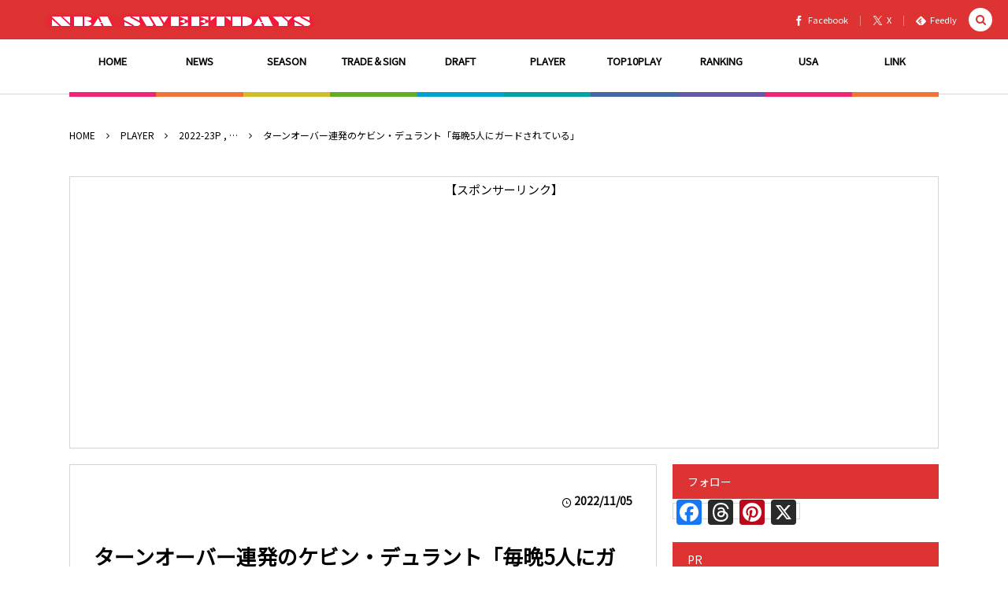

--- FILE ---
content_type: text/html; charset=UTF-8
request_url: https://nba-sweetdays.com/2022/11/05/post-103506/
body_size: 33935
content:
<!DOCTYPE html><html dir="ltr" lang="ja" prefix="og: https://ogp.me/ns#"><head prefix="og: http://ogp.me/ns# fb: http://ogp.me/ns/fb# article: http://ogp.me/ns/article#"><meta charset="UTF-8"/>
<meta name="viewport" content="width=device-width,initial-scale=1,minimum-scale=1,user-scalable=yes"/><meta property="og:title" content="ターンオーバー連発のケビン・デュラント「毎晩5人にガードされている」"/><meta property="og:type" content="article"/><meta property="og:url" content="https://nba-sweetdays.com/2022/11/05/post-103506/"/><meta property="og:image" content="https://i0.wp.com/nba-sweetdays.com/wp-content/uploads/2021/11/Kevin-Durant1.jpg?fit=1250%2C727&ssl=1"/><meta property="og:image:width" content="1250"/><meta property="og:image:height" content="727"/><meta property="og:description" content="NBAオールスターフォワードのケビン・デュラントは、先日行われたシカゴ・ブルズ戦で7ターンオーバーを喫した。 デュラントの今季の平均ターンオーバー数はNBAキャリアワーストの3.9であり、デュラントのターンオーバーを問題視しているファンもいるというが、デュラントによると、相手からダブルチーム、トリプルチームを仕掛けられるのだからターンオーバーが増えるのは当然だという。 デュラントはターンオーバーについて質問されると、次のようにコメント。fadeawayworld.netが伝えている。 僕は毎晩5選手にガードされる。だからターンオーバーは当然だ。僕はアグレッシブにプレイするように努力しているし、..."/><meta property="og:site_name" content="NBA SWEETDAYS"/><meta name="twitter:card" content="summary_large_image"/><meta name="twitter:site" content="@NBASWEETDAYS"/><link rel="canonical" href="https://nba-sweetdays.com/2022/11/05/post-103506/"/><title>ターンオーバー連発のケビン・デュラント「毎晩5人にガードされている」 | NBA SWEETDAYS -最新ニュースやハイライト動画ブログ</title>

		<!-- All in One SEO 4.9.1.1 - aioseo.com -->
	<meta name="description" content="NBAオールスターフォワードのケビン・デュラントは、先日行われたシカゴ・ブルズ戦で7ターンオーバーを喫した。"/>
	<meta name="robots" content="max-image-preview:large"/>
	<meta name="author" content="nba-sweetdays"/>
	<meta name="keywords" content="ケビン・デュラント,ターンオーバー,nba"/>
	<link rel="canonical" href="https://nba-sweetdays.com/2022/11/05/post-103506/"/>
	<meta name="generator" content="All in One SEO (AIOSEO) 4.9.1.1"/>
		<meta property="og:locale" content="ja_JP"/>
		<meta property="og:site_name" content="NBA SWEETDAYS -最新ニュースやハイライト動画ブログ | NBAの最新ニュースをはじめプレイヤー情報、各種ランキングなどをハイライト動画をまじえて厳選紹介！"/>
		<meta property="og:type" content="article"/>
		<meta property="og:title" content="ターンオーバー連発のケビン・デュラント「毎晩5人にガードされている」 | NBA SWEETDAYS -最新ニュースやハイライト動画ブログ"/>
		<meta property="og:description" content="NBAオールスターフォワードのケビン・デュラントは、先日行われたシカゴ・ブルズ戦で7ターンオーバーを喫した。"/>
		<meta property="og:url" content="https://nba-sweetdays.com/2022/11/05/post-103506/"/>
		<meta property="og:image" content="https://nba-sweetdays.com/wp-content/uploads/2021/11/Kevin-Durant1.jpg"/>
		<meta property="og:image:secure_url" content="https://nba-sweetdays.com/wp-content/uploads/2021/11/Kevin-Durant1.jpg"/>
		<meta property="og:image:width" content="1250"/>
		<meta property="og:image:height" content="727"/>
		<meta property="article:published_time" content="2022-11-04T22:20:00+00:00"/>
		<meta property="article:modified_time" content="2022-11-04T14:23:57+00:00"/>
		<meta name="twitter:card" content="summary_large_image"/>
		<meta name="twitter:site" content="@NBASWEETDAYS"/>
		<meta name="twitter:title" content="ターンオーバー連発のケビン・デュラント「毎晩5人にガードされている」 | NBA SWEETDAYS -最新ニュースやハイライト動画ブログ"/>
		<meta name="twitter:description" content="NBAオールスターフォワードのケビン・デュラントは、先日行われたシカゴ・ブルズ戦で7ターンオーバーを喫した。"/>
		<meta name="twitter:creator" content="@NBASWEETDAYS"/>
		<meta name="twitter:image" content="https://nba-sweetdays.com/wp-content/uploads/2021/11/Kevin-Durant1.jpg"/>
		<script type="application/ld+json" class="aioseo-schema">
			{"@context":"https:\/\/schema.org","@graph":[{"@type":"Article","@id":"https:\/\/nba-sweetdays.com\/2022\/11\/05\/post-103506\/#article","name":"\u30bf\u30fc\u30f3\u30aa\u30fc\u30d0\u30fc\u9023\u767a\u306e\u30b1\u30d3\u30f3\u30fb\u30c7\u30e5\u30e9\u30f3\u30c8\u300c\u6bce\u66695\u4eba\u306b\u30ac\u30fc\u30c9\u3055\u308c\u3066\u3044\u308b\u300d | NBA SWEETDAYS -\u6700\u65b0\u30cb\u30e5\u30fc\u30b9\u3084\u30cf\u30a4\u30e9\u30a4\u30c8\u52d5\u753b\u30d6\u30ed\u30b0","headline":"\u30bf\u30fc\u30f3\u30aa\u30fc\u30d0\u30fc\u9023\u767a\u306e\u30b1\u30d3\u30f3\u30fb\u30c7\u30e5\u30e9\u30f3\u30c8\u300c\u6bce\u66695\u4eba\u306b\u30ac\u30fc\u30c9\u3055\u308c\u3066\u3044\u308b\u300d","author":{"@id":"https:\/\/nba-sweetdays.com\/author\/nba-sweetdays\/#author"},"publisher":{"@id":"https:\/\/nba-sweetdays.com\/#person"},"image":{"@type":"ImageObject","url":"https:\/\/i0.wp.com\/nba-sweetdays.com\/wp-content\/uploads\/2021\/11\/Kevin-Durant1.jpg?fit=1250%2C727&ssl=1","width":1250,"height":727,"caption":"\u30b1\u30d3\u30f3\u30fb\u30c7\u30e5\u30e9\u30f3\u30c8"},"datePublished":"2022-11-05T07:20:00+09:00","dateModified":"2022-11-04T23:23:57+09:00","inLanguage":"ja","mainEntityOfPage":{"@id":"https:\/\/nba-sweetdays.com\/2022\/11\/05\/post-103506\/#webpage"},"isPartOf":{"@id":"https:\/\/nba-sweetdays.com\/2022\/11\/05\/post-103506\/#webpage"},"articleSection":"2022-23P, NEWS, PLAYER, \u30b3\u30e9\u30e0, \u30b1\u30d3\u30f3\u30fb\u30c7\u30e5\u30e9\u30f3\u30c8, \u30cd\u30c3\u30c4"},{"@type":"BreadcrumbList","@id":"https:\/\/nba-sweetdays.com\/2022\/11\/05\/post-103506\/#breadcrumblist","itemListElement":[{"@type":"ListItem","@id":"https:\/\/nba-sweetdays.com#listItem","position":1,"name":"Home","item":"https:\/\/nba-sweetdays.com","nextItem":{"@type":"ListItem","@id":"https:\/\/nba-sweetdays.com\/category\/news\/#listItem","name":"NEWS"}},{"@type":"ListItem","@id":"https:\/\/nba-sweetdays.com\/category\/news\/#listItem","position":2,"name":"NEWS","item":"https:\/\/nba-sweetdays.com\/category\/news\/","nextItem":{"@type":"ListItem","@id":"https:\/\/nba-sweetdays.com\/category\/news\/column\/#listItem","name":"\u30b3\u30e9\u30e0"},"previousItem":{"@type":"ListItem","@id":"https:\/\/nba-sweetdays.com#listItem","name":"Home"}},{"@type":"ListItem","@id":"https:\/\/nba-sweetdays.com\/category\/news\/column\/#listItem","position":3,"name":"\u30b3\u30e9\u30e0","item":"https:\/\/nba-sweetdays.com\/category\/news\/column\/","nextItem":{"@type":"ListItem","@id":"https:\/\/nba-sweetdays.com\/2022\/11\/05\/post-103506\/#listItem","name":"\u30bf\u30fc\u30f3\u30aa\u30fc\u30d0\u30fc\u9023\u767a\u306e\u30b1\u30d3\u30f3\u30fb\u30c7\u30e5\u30e9\u30f3\u30c8\u300c\u6bce\u66695\u4eba\u306b\u30ac\u30fc\u30c9\u3055\u308c\u3066\u3044\u308b\u300d"},"previousItem":{"@type":"ListItem","@id":"https:\/\/nba-sweetdays.com\/category\/news\/#listItem","name":"NEWS"}},{"@type":"ListItem","@id":"https:\/\/nba-sweetdays.com\/2022\/11\/05\/post-103506\/#listItem","position":4,"name":"\u30bf\u30fc\u30f3\u30aa\u30fc\u30d0\u30fc\u9023\u767a\u306e\u30b1\u30d3\u30f3\u30fb\u30c7\u30e5\u30e9\u30f3\u30c8\u300c\u6bce\u66695\u4eba\u306b\u30ac\u30fc\u30c9\u3055\u308c\u3066\u3044\u308b\u300d","previousItem":{"@type":"ListItem","@id":"https:\/\/nba-sweetdays.com\/category\/news\/column\/#listItem","name":"\u30b3\u30e9\u30e0"}}]},{"@type":"Person","@id":"https:\/\/nba-sweetdays.com\/#person","name":"nba-sweetdays","image":{"@type":"ImageObject","@id":"https:\/\/nba-sweetdays.com\/2022\/11\/05\/post-103506\/#personImage","url":"https:\/\/secure.gravatar.com\/avatar\/c1408aabfb79a67ecdbeaca526acd5db6b9e627039764f569eaecb0494a797d5?s=96&d=wavatar&r=g","width":96,"height":96,"caption":"nba-sweetdays"}},{"@type":"Person","@id":"https:\/\/nba-sweetdays.com\/author\/nba-sweetdays\/#author","url":"https:\/\/nba-sweetdays.com\/author\/nba-sweetdays\/","name":"nba-sweetdays","image":{"@type":"ImageObject","@id":"https:\/\/nba-sweetdays.com\/2022\/11\/05\/post-103506\/#authorImage","url":"https:\/\/secure.gravatar.com\/avatar\/c1408aabfb79a67ecdbeaca526acd5db6b9e627039764f569eaecb0494a797d5?s=96&d=wavatar&r=g","width":96,"height":96,"caption":"nba-sweetdays"}},{"@type":"WebPage","@id":"https:\/\/nba-sweetdays.com\/2022\/11\/05\/post-103506\/#webpage","url":"https:\/\/nba-sweetdays.com\/2022\/11\/05\/post-103506\/","name":"\u30bf\u30fc\u30f3\u30aa\u30fc\u30d0\u30fc\u9023\u767a\u306e\u30b1\u30d3\u30f3\u30fb\u30c7\u30e5\u30e9\u30f3\u30c8\u300c\u6bce\u66695\u4eba\u306b\u30ac\u30fc\u30c9\u3055\u308c\u3066\u3044\u308b\u300d | NBA SWEETDAYS -\u6700\u65b0\u30cb\u30e5\u30fc\u30b9\u3084\u30cf\u30a4\u30e9\u30a4\u30c8\u52d5\u753b\u30d6\u30ed\u30b0","description":"NBA\u30aa\u30fc\u30eb\u30b9\u30bf\u30fc\u30d5\u30a9\u30ef\u30fc\u30c9\u306e\u30b1\u30d3\u30f3\u30fb\u30c7\u30e5\u30e9\u30f3\u30c8\u306f\u3001\u5148\u65e5\u884c\u308f\u308c\u305f\u30b7\u30ab\u30b4\u30fb\u30d6\u30eb\u30ba\u6226\u30677\u30bf\u30fc\u30f3\u30aa\u30fc\u30d0\u30fc\u3092\u55ab\u3057\u305f\u3002","inLanguage":"ja","isPartOf":{"@id":"https:\/\/nba-sweetdays.com\/#website"},"breadcrumb":{"@id":"https:\/\/nba-sweetdays.com\/2022\/11\/05\/post-103506\/#breadcrumblist"},"author":{"@id":"https:\/\/nba-sweetdays.com\/author\/nba-sweetdays\/#author"},"creator":{"@id":"https:\/\/nba-sweetdays.com\/author\/nba-sweetdays\/#author"},"image":{"@type":"ImageObject","url":"https:\/\/i0.wp.com\/nba-sweetdays.com\/wp-content\/uploads\/2021\/11\/Kevin-Durant1.jpg?fit=1250%2C727&ssl=1","@id":"https:\/\/nba-sweetdays.com\/2022\/11\/05\/post-103506\/#mainImage","width":1250,"height":727,"caption":"\u30b1\u30d3\u30f3\u30fb\u30c7\u30e5\u30e9\u30f3\u30c8"},"primaryImageOfPage":{"@id":"https:\/\/nba-sweetdays.com\/2022\/11\/05\/post-103506\/#mainImage"},"datePublished":"2022-11-05T07:20:00+09:00","dateModified":"2022-11-04T23:23:57+09:00"},{"@type":"WebSite","@id":"https:\/\/nba-sweetdays.com\/#website","url":"https:\/\/nba-sweetdays.com\/","name":"NBA SWEETDAYS -\u6700\u65b0\u30cb\u30e5\u30fc\u30b9\u3084\u30cf\u30a4\u30e9\u30a4\u30c8\u52d5\u753b\u30d6\u30ed\u30b0","description":"NBA\u306e\u6700\u65b0\u30cb\u30e5\u30fc\u30b9\u3092\u306f\u3058\u3081\u30d7\u30ec\u30a4\u30e4\u30fc\u60c5\u5831\u3001\u5404\u7a2e\u30e9\u30f3\u30ad\u30f3\u30b0\u306a\u3069\u3092\u30cf\u30a4\u30e9\u30a4\u30c8\u52d5\u753b\u3092\u307e\u3058\u3048\u3066\u53b3\u9078\u7d39\u4ecb\uff01","inLanguage":"ja","publisher":{"@id":"https:\/\/nba-sweetdays.com\/#person"}}]}
		</script>
		<!-- All in One SEO -->

<meta http-equiv="Last-Modified" content="金, 04 11月 2022 23:23:57 +0900"/><link rel="pingback" href="https://nba-sweetdays.com/xmlrpc.php"/><!-- Jetpack Site Verification Tags -->
<meta name="google-site-verification" content="StktWrFizkPo8Dql0A0HqsNY1IqD3mvAZNMd6KNKXBE"/>
<link rel='dns-prefetch' href='//static.addtoany.com'/>
<link rel='dns-prefetch' href='//ajax.googleapis.com'/>
<link rel='dns-prefetch' href='//stats.wp.com'/>
<link rel='dns-prefetch' href='//jetpack.wordpress.com'/>
<link rel='dns-prefetch' href='//s0.wp.com'/>
<link rel='dns-prefetch' href='//public-api.wordpress.com'/>
<link rel='dns-prefetch' href='//0.gravatar.com'/>
<link rel='dns-prefetch' href='//1.gravatar.com'/>
<link rel='dns-prefetch' href='//2.gravatar.com'/>
<link rel='dns-prefetch' href='//widgets.wp.com'/>
<link rel='preconnect' href='//i0.wp.com'/>
<link rel='preconnect' href='//c0.wp.com'/>
<link rel="alternate" type="application/rss+xml" title="NBA SWEETDAYS -最新ニュースやハイライト動画ブログ &raquo; フィード" href="https://nba-sweetdays.com/feed/"/>
<link rel="alternate" type="application/rss+xml" title="NBA SWEETDAYS -最新ニュースやハイライト動画ブログ &raquo; コメントフィード" href="https://nba-sweetdays.com/comments/feed/"/>
<link rel="alternate" type="application/rss+xml" title="NBA SWEETDAYS -最新ニュースやハイライト動画ブログ &raquo; ターンオーバー連発のケビン・デュラント「毎晩5人にガードされている」 のコメントのフィード" href="https://nba-sweetdays.com/2022/11/05/post-103506/feed/"/>
<link rel="alternate" title="oEmbed (JSON)" type="application/json+oembed" href="https://nba-sweetdays.com/wp-json/oembed/1.0/embed?url=https%3A%2F%2Fnba-sweetdays.com%2F2022%2F11%2F05%2Fpost-103506%2F"/>
<link rel="alternate" title="oEmbed (XML)" type="text/xml+oembed" href="https://nba-sweetdays.com/wp-json/oembed/1.0/embed?url=https%3A%2F%2Fnba-sweetdays.com%2F2022%2F11%2F05%2Fpost-103506%2F&#038;format=xml"/>
<style id='wp-img-auto-sizes-contain-inline-css' type='text/css'>
img:is([sizes=auto i],[sizes^="auto," i]){contain-intrinsic-size:3000px 1500px}
/*# sourceURL=wp-img-auto-sizes-contain-inline-css */
</style>
<style id='wp-block-paragraph-inline-css' type='text/css'>
.is-small-text{font-size:.875em}.is-regular-text{font-size:1em}.is-large-text{font-size:2.25em}.is-larger-text{font-size:3em}.has-drop-cap:not(:focus):first-letter{float:left;font-size:8.4em;font-style:normal;font-weight:100;line-height:.68;margin:.05em .1em 0 0;text-transform:uppercase}body.rtl .has-drop-cap:not(:focus):first-letter{float:none;margin-left:.1em}p.has-drop-cap.has-background{overflow:hidden}:root :where(p.has-background){padding:1.25em 2.375em}:where(p.has-text-color:not(.has-link-color)) a{color:inherit}p.has-text-align-left[style*="writing-mode:vertical-lr"],p.has-text-align-right[style*="writing-mode:vertical-rl"]{rotate:180deg}
/*# sourceURL=https://nba-sweetdays.com/wp-includes/blocks/paragraph/style.min.css */
</style>
<style id='wp-block-quote-inline-css' type='text/css'>
.wp-block-quote{box-sizing:border-box;overflow-wrap:break-word}.wp-block-quote.is-large:where(:not(.is-style-plain)),.wp-block-quote.is-style-large:where(:not(.is-style-plain)){margin-bottom:1em;padding:0 1em}.wp-block-quote.is-large:where(:not(.is-style-plain)) p,.wp-block-quote.is-style-large:where(:not(.is-style-plain)) p{font-size:1.5em;font-style:italic;line-height:1.6}.wp-block-quote.is-large:where(:not(.is-style-plain)) cite,.wp-block-quote.is-large:where(:not(.is-style-plain)) footer,.wp-block-quote.is-style-large:where(:not(.is-style-plain)) cite,.wp-block-quote.is-style-large:where(:not(.is-style-plain)) footer{font-size:1.125em;text-align:right}.wp-block-quote>cite{display:block}
/*# sourceURL=https://nba-sweetdays.com/wp-includes/blocks/quote/style.min.css */
</style>
<style id='wp-block-table-inline-css' type='text/css'>
.wp-block-table{overflow-x:auto}.wp-block-table table{border-collapse:collapse;width:100%}.wp-block-table thead{border-bottom:3px solid}.wp-block-table tfoot{border-top:3px solid}.wp-block-table td,.wp-block-table th{border:1px solid;padding:.5em}.wp-block-table .has-fixed-layout{table-layout:fixed;width:100%}.wp-block-table .has-fixed-layout td,.wp-block-table .has-fixed-layout th{word-break:break-word}.wp-block-table.aligncenter,.wp-block-table.alignleft,.wp-block-table.alignright{display:table;width:auto}.wp-block-table.aligncenter td,.wp-block-table.aligncenter th,.wp-block-table.alignleft td,.wp-block-table.alignleft th,.wp-block-table.alignright td,.wp-block-table.alignright th{word-break:break-word}.wp-block-table .has-subtle-light-gray-background-color{background-color:#f3f4f5}.wp-block-table .has-subtle-pale-green-background-color{background-color:#e9fbe5}.wp-block-table .has-subtle-pale-blue-background-color{background-color:#e7f5fe}.wp-block-table .has-subtle-pale-pink-background-color{background-color:#fcf0ef}.wp-block-table.is-style-stripes{background-color:initial;border-collapse:inherit;border-spacing:0}.wp-block-table.is-style-stripes tbody tr:nth-child(odd){background-color:#f0f0f0}.wp-block-table.is-style-stripes.has-subtle-light-gray-background-color tbody tr:nth-child(odd){background-color:#f3f4f5}.wp-block-table.is-style-stripes.has-subtle-pale-green-background-color tbody tr:nth-child(odd){background-color:#e9fbe5}.wp-block-table.is-style-stripes.has-subtle-pale-blue-background-color tbody tr:nth-child(odd){background-color:#e7f5fe}.wp-block-table.is-style-stripes.has-subtle-pale-pink-background-color tbody tr:nth-child(odd){background-color:#fcf0ef}.wp-block-table.is-style-stripes td,.wp-block-table.is-style-stripes th{border-color:#0000}.wp-block-table.is-style-stripes{border-bottom:1px solid #f0f0f0}.wp-block-table .has-border-color td,.wp-block-table .has-border-color th,.wp-block-table .has-border-color tr,.wp-block-table .has-border-color>*{border-color:inherit}.wp-block-table table[style*=border-top-color] tr:first-child,.wp-block-table table[style*=border-top-color] tr:first-child td,.wp-block-table table[style*=border-top-color] tr:first-child th,.wp-block-table table[style*=border-top-color]>*,.wp-block-table table[style*=border-top-color]>* td,.wp-block-table table[style*=border-top-color]>* th{border-top-color:inherit}.wp-block-table table[style*=border-top-color] tr:not(:first-child){border-top-color:initial}.wp-block-table table[style*=border-right-color] td:last-child,.wp-block-table table[style*=border-right-color] th,.wp-block-table table[style*=border-right-color] tr,.wp-block-table table[style*=border-right-color]>*{border-right-color:inherit}.wp-block-table table[style*=border-bottom-color] tr:last-child,.wp-block-table table[style*=border-bottom-color] tr:last-child td,.wp-block-table table[style*=border-bottom-color] tr:last-child th,.wp-block-table table[style*=border-bottom-color]>*,.wp-block-table table[style*=border-bottom-color]>* td,.wp-block-table table[style*=border-bottom-color]>* th{border-bottom-color:inherit}.wp-block-table table[style*=border-bottom-color] tr:not(:last-child){border-bottom-color:initial}.wp-block-table table[style*=border-left-color] td:first-child,.wp-block-table table[style*=border-left-color] th,.wp-block-table table[style*=border-left-color] tr,.wp-block-table table[style*=border-left-color]>*{border-left-color:inherit}.wp-block-table table[style*=border-style] td,.wp-block-table table[style*=border-style] th,.wp-block-table table[style*=border-style] tr,.wp-block-table table[style*=border-style]>*{border-style:inherit}.wp-block-table table[style*=border-width] td,.wp-block-table table[style*=border-width] th,.wp-block-table table[style*=border-width] tr,.wp-block-table table[style*=border-width]>*{border-style:inherit;border-width:inherit}
/*# sourceURL=https://nba-sweetdays.com/wp-includes/blocks/table/style.min.css */
</style>
<style id='wp-block-library-inline-css' type='text/css'>
:root{--wp-block-synced-color:#7a00df;--wp-block-synced-color--rgb:122,0,223;--wp-bound-block-color:var(--wp-block-synced-color);--wp-editor-canvas-background:#ddd;--wp-admin-theme-color:#007cba;--wp-admin-theme-color--rgb:0,124,186;--wp-admin-theme-color-darker-10:#006ba1;--wp-admin-theme-color-darker-10--rgb:0,107,160.5;--wp-admin-theme-color-darker-20:#005a87;--wp-admin-theme-color-darker-20--rgb:0,90,135;--wp-admin-border-width-focus:2px}@media (min-resolution:192dpi){:root{--wp-admin-border-width-focus:1.5px}}.wp-element-button{cursor:pointer}:root .has-very-light-gray-background-color{background-color:#eee}:root .has-very-dark-gray-background-color{background-color:#313131}:root .has-very-light-gray-color{color:#eee}:root .has-very-dark-gray-color{color:#313131}:root .has-vivid-green-cyan-to-vivid-cyan-blue-gradient-background{background:linear-gradient(135deg,#00d084,#0693e3)}:root .has-purple-crush-gradient-background{background:linear-gradient(135deg,#34e2e4,#4721fb 50%,#ab1dfe)}:root .has-hazy-dawn-gradient-background{background:linear-gradient(135deg,#faaca8,#dad0ec)}:root .has-subdued-olive-gradient-background{background:linear-gradient(135deg,#fafae1,#67a671)}:root .has-atomic-cream-gradient-background{background:linear-gradient(135deg,#fdd79a,#004a59)}:root .has-nightshade-gradient-background{background:linear-gradient(135deg,#330968,#31cdcf)}:root .has-midnight-gradient-background{background:linear-gradient(135deg,#020381,#2874fc)}:root{--wp--preset--font-size--normal:16px;--wp--preset--font-size--huge:42px}.has-regular-font-size{font-size:1em}.has-larger-font-size{font-size:2.625em}.has-normal-font-size{font-size:var(--wp--preset--font-size--normal)}.has-huge-font-size{font-size:var(--wp--preset--font-size--huge)}.has-text-align-center{text-align:center}.has-text-align-left{text-align:left}.has-text-align-right{text-align:right}.has-fit-text{white-space:nowrap!important}#end-resizable-editor-section{display:none}.aligncenter{clear:both}.items-justified-left{justify-content:flex-start}.items-justified-center{justify-content:center}.items-justified-right{justify-content:flex-end}.items-justified-space-between{justify-content:space-between}.screen-reader-text{border:0;clip-path:inset(50%);height:1px;margin:-1px;overflow:hidden;padding:0;position:absolute;width:1px;word-wrap:normal!important}.screen-reader-text:focus{background-color:#ddd;clip-path:none;color:#444;display:block;font-size:1em;height:auto;left:5px;line-height:normal;padding:15px 23px 14px;text-decoration:none;top:5px;width:auto;z-index:100000}html :where(.has-border-color){border-style:solid}html :where([style*=border-top-color]){border-top-style:solid}html :where([style*=border-right-color]){border-right-style:solid}html :where([style*=border-bottom-color]){border-bottom-style:solid}html :where([style*=border-left-color]){border-left-style:solid}html :where([style*=border-width]){border-style:solid}html :where([style*=border-top-width]){border-top-style:solid}html :where([style*=border-right-width]){border-right-style:solid}html :where([style*=border-bottom-width]){border-bottom-style:solid}html :where([style*=border-left-width]){border-left-style:solid}html :where(img[class*=wp-image-]){height:auto;max-width:100%}:where(figure){margin:0 0 1em}html :where(.is-position-sticky){--wp-admin--admin-bar--position-offset:var(--wp-admin--admin-bar--height,0px)}@media screen and (max-width:600px){html :where(.is-position-sticky){--wp-admin--admin-bar--position-offset:0px}}

/*# sourceURL=wp-block-library-inline-css */
</style><style id='wp-block-heading-inline-css' type='text/css'>
h1:where(.wp-block-heading).has-background,h2:where(.wp-block-heading).has-background,h3:where(.wp-block-heading).has-background,h4:where(.wp-block-heading).has-background,h5:where(.wp-block-heading).has-background,h6:where(.wp-block-heading).has-background{padding:1.25em 2.375em}h1.has-text-align-left[style*=writing-mode]:where([style*=vertical-lr]),h1.has-text-align-right[style*=writing-mode]:where([style*=vertical-rl]),h2.has-text-align-left[style*=writing-mode]:where([style*=vertical-lr]),h2.has-text-align-right[style*=writing-mode]:where([style*=vertical-rl]),h3.has-text-align-left[style*=writing-mode]:where([style*=vertical-lr]),h3.has-text-align-right[style*=writing-mode]:where([style*=vertical-rl]),h4.has-text-align-left[style*=writing-mode]:where([style*=vertical-lr]),h4.has-text-align-right[style*=writing-mode]:where([style*=vertical-rl]),h5.has-text-align-left[style*=writing-mode]:where([style*=vertical-lr]),h5.has-text-align-right[style*=writing-mode]:where([style*=vertical-rl]),h6.has-text-align-left[style*=writing-mode]:where([style*=vertical-lr]),h6.has-text-align-right[style*=writing-mode]:where([style*=vertical-rl]){rotate:180deg}
/*# sourceURL=https://c0.wp.com/c/6.9/wp-includes/blocks/heading/style.min.css */
</style>
<style id='global-styles-inline-css' type='text/css'>
:root{--wp--preset--aspect-ratio--square: 1;--wp--preset--aspect-ratio--4-3: 4/3;--wp--preset--aspect-ratio--3-4: 3/4;--wp--preset--aspect-ratio--3-2: 3/2;--wp--preset--aspect-ratio--2-3: 2/3;--wp--preset--aspect-ratio--16-9: 16/9;--wp--preset--aspect-ratio--9-16: 9/16;--wp--preset--color--black: #000000;--wp--preset--color--cyan-bluish-gray: #abb8c3;--wp--preset--color--white: #ffffff;--wp--preset--color--pale-pink: #f78da7;--wp--preset--color--vivid-red: #cf2e2e;--wp--preset--color--luminous-vivid-orange: #ff6900;--wp--preset--color--luminous-vivid-amber: #fcb900;--wp--preset--color--light-green-cyan: #7bdcb5;--wp--preset--color--vivid-green-cyan: #00d084;--wp--preset--color--pale-cyan-blue: #8ed1fc;--wp--preset--color--vivid-cyan-blue: #0693e3;--wp--preset--color--vivid-purple: #9b51e0;--wp--preset--gradient--vivid-cyan-blue-to-vivid-purple: linear-gradient(135deg,rgb(6,147,227) 0%,rgb(155,81,224) 100%);--wp--preset--gradient--light-green-cyan-to-vivid-green-cyan: linear-gradient(135deg,rgb(122,220,180) 0%,rgb(0,208,130) 100%);--wp--preset--gradient--luminous-vivid-amber-to-luminous-vivid-orange: linear-gradient(135deg,rgb(252,185,0) 0%,rgb(255,105,0) 100%);--wp--preset--gradient--luminous-vivid-orange-to-vivid-red: linear-gradient(135deg,rgb(255,105,0) 0%,rgb(207,46,46) 100%);--wp--preset--gradient--very-light-gray-to-cyan-bluish-gray: linear-gradient(135deg,rgb(238,238,238) 0%,rgb(169,184,195) 100%);--wp--preset--gradient--cool-to-warm-spectrum: linear-gradient(135deg,rgb(74,234,220) 0%,rgb(151,120,209) 20%,rgb(207,42,186) 40%,rgb(238,44,130) 60%,rgb(251,105,98) 80%,rgb(254,248,76) 100%);--wp--preset--gradient--blush-light-purple: linear-gradient(135deg,rgb(255,206,236) 0%,rgb(152,150,240) 100%);--wp--preset--gradient--blush-bordeaux: linear-gradient(135deg,rgb(254,205,165) 0%,rgb(254,45,45) 50%,rgb(107,0,62) 100%);--wp--preset--gradient--luminous-dusk: linear-gradient(135deg,rgb(255,203,112) 0%,rgb(199,81,192) 50%,rgb(65,88,208) 100%);--wp--preset--gradient--pale-ocean: linear-gradient(135deg,rgb(255,245,203) 0%,rgb(182,227,212) 50%,rgb(51,167,181) 100%);--wp--preset--gradient--electric-grass: linear-gradient(135deg,rgb(202,248,128) 0%,rgb(113,206,126) 100%);--wp--preset--gradient--midnight: linear-gradient(135deg,rgb(2,3,129) 0%,rgb(40,116,252) 100%);--wp--preset--font-size--small: 13px;--wp--preset--font-size--medium: 20px;--wp--preset--font-size--large: 36px;--wp--preset--font-size--x-large: 42px;--wp--preset--spacing--20: 0.44rem;--wp--preset--spacing--30: 0.67rem;--wp--preset--spacing--40: 1rem;--wp--preset--spacing--50: 1.5rem;--wp--preset--spacing--60: 2.25rem;--wp--preset--spacing--70: 3.38rem;--wp--preset--spacing--80: 5.06rem;--wp--preset--shadow--natural: 6px 6px 9px rgba(0, 0, 0, 0.2);--wp--preset--shadow--deep: 12px 12px 50px rgba(0, 0, 0, 0.4);--wp--preset--shadow--sharp: 6px 6px 0px rgba(0, 0, 0, 0.2);--wp--preset--shadow--outlined: 6px 6px 0px -3px rgb(255, 255, 255), 6px 6px rgb(0, 0, 0);--wp--preset--shadow--crisp: 6px 6px 0px rgb(0, 0, 0);}:where(.is-layout-flex){gap: 0.5em;}:where(.is-layout-grid){gap: 0.5em;}body .is-layout-flex{display: flex;}.is-layout-flex{flex-wrap: wrap;align-items: center;}.is-layout-flex > :is(*, div){margin: 0;}body .is-layout-grid{display: grid;}.is-layout-grid > :is(*, div){margin: 0;}:where(.wp-block-columns.is-layout-flex){gap: 2em;}:where(.wp-block-columns.is-layout-grid){gap: 2em;}:where(.wp-block-post-template.is-layout-flex){gap: 1.25em;}:where(.wp-block-post-template.is-layout-grid){gap: 1.25em;}.has-black-color{color: var(--wp--preset--color--black) !important;}.has-cyan-bluish-gray-color{color: var(--wp--preset--color--cyan-bluish-gray) !important;}.has-white-color{color: var(--wp--preset--color--white) !important;}.has-pale-pink-color{color: var(--wp--preset--color--pale-pink) !important;}.has-vivid-red-color{color: var(--wp--preset--color--vivid-red) !important;}.has-luminous-vivid-orange-color{color: var(--wp--preset--color--luminous-vivid-orange) !important;}.has-luminous-vivid-amber-color{color: var(--wp--preset--color--luminous-vivid-amber) !important;}.has-light-green-cyan-color{color: var(--wp--preset--color--light-green-cyan) !important;}.has-vivid-green-cyan-color{color: var(--wp--preset--color--vivid-green-cyan) !important;}.has-pale-cyan-blue-color{color: var(--wp--preset--color--pale-cyan-blue) !important;}.has-vivid-cyan-blue-color{color: var(--wp--preset--color--vivid-cyan-blue) !important;}.has-vivid-purple-color{color: var(--wp--preset--color--vivid-purple) !important;}.has-black-background-color{background-color: var(--wp--preset--color--black) !important;}.has-cyan-bluish-gray-background-color{background-color: var(--wp--preset--color--cyan-bluish-gray) !important;}.has-white-background-color{background-color: var(--wp--preset--color--white) !important;}.has-pale-pink-background-color{background-color: var(--wp--preset--color--pale-pink) !important;}.has-vivid-red-background-color{background-color: var(--wp--preset--color--vivid-red) !important;}.has-luminous-vivid-orange-background-color{background-color: var(--wp--preset--color--luminous-vivid-orange) !important;}.has-luminous-vivid-amber-background-color{background-color: var(--wp--preset--color--luminous-vivid-amber) !important;}.has-light-green-cyan-background-color{background-color: var(--wp--preset--color--light-green-cyan) !important;}.has-vivid-green-cyan-background-color{background-color: var(--wp--preset--color--vivid-green-cyan) !important;}.has-pale-cyan-blue-background-color{background-color: var(--wp--preset--color--pale-cyan-blue) !important;}.has-vivid-cyan-blue-background-color{background-color: var(--wp--preset--color--vivid-cyan-blue) !important;}.has-vivid-purple-background-color{background-color: var(--wp--preset--color--vivid-purple) !important;}.has-black-border-color{border-color: var(--wp--preset--color--black) !important;}.has-cyan-bluish-gray-border-color{border-color: var(--wp--preset--color--cyan-bluish-gray) !important;}.has-white-border-color{border-color: var(--wp--preset--color--white) !important;}.has-pale-pink-border-color{border-color: var(--wp--preset--color--pale-pink) !important;}.has-vivid-red-border-color{border-color: var(--wp--preset--color--vivid-red) !important;}.has-luminous-vivid-orange-border-color{border-color: var(--wp--preset--color--luminous-vivid-orange) !important;}.has-luminous-vivid-amber-border-color{border-color: var(--wp--preset--color--luminous-vivid-amber) !important;}.has-light-green-cyan-border-color{border-color: var(--wp--preset--color--light-green-cyan) !important;}.has-vivid-green-cyan-border-color{border-color: var(--wp--preset--color--vivid-green-cyan) !important;}.has-pale-cyan-blue-border-color{border-color: var(--wp--preset--color--pale-cyan-blue) !important;}.has-vivid-cyan-blue-border-color{border-color: var(--wp--preset--color--vivid-cyan-blue) !important;}.has-vivid-purple-border-color{border-color: var(--wp--preset--color--vivid-purple) !important;}.has-vivid-cyan-blue-to-vivid-purple-gradient-background{background: var(--wp--preset--gradient--vivid-cyan-blue-to-vivid-purple) !important;}.has-light-green-cyan-to-vivid-green-cyan-gradient-background{background: var(--wp--preset--gradient--light-green-cyan-to-vivid-green-cyan) !important;}.has-luminous-vivid-amber-to-luminous-vivid-orange-gradient-background{background: var(--wp--preset--gradient--luminous-vivid-amber-to-luminous-vivid-orange) !important;}.has-luminous-vivid-orange-to-vivid-red-gradient-background{background: var(--wp--preset--gradient--luminous-vivid-orange-to-vivid-red) !important;}.has-very-light-gray-to-cyan-bluish-gray-gradient-background{background: var(--wp--preset--gradient--very-light-gray-to-cyan-bluish-gray) !important;}.has-cool-to-warm-spectrum-gradient-background{background: var(--wp--preset--gradient--cool-to-warm-spectrum) !important;}.has-blush-light-purple-gradient-background{background: var(--wp--preset--gradient--blush-light-purple) !important;}.has-blush-bordeaux-gradient-background{background: var(--wp--preset--gradient--blush-bordeaux) !important;}.has-luminous-dusk-gradient-background{background: var(--wp--preset--gradient--luminous-dusk) !important;}.has-pale-ocean-gradient-background{background: var(--wp--preset--gradient--pale-ocean) !important;}.has-electric-grass-gradient-background{background: var(--wp--preset--gradient--electric-grass) !important;}.has-midnight-gradient-background{background: var(--wp--preset--gradient--midnight) !important;}.has-small-font-size{font-size: var(--wp--preset--font-size--small) !important;}.has-medium-font-size{font-size: var(--wp--preset--font-size--medium) !important;}.has-large-font-size{font-size: var(--wp--preset--font-size--large) !important;}.has-x-large-font-size{font-size: var(--wp--preset--font-size--x-large) !important;}
/*# sourceURL=global-styles-inline-css */
</style>

<style id='classic-theme-styles-inline-css' type='text/css'>
/*! This file is auto-generated */
.wp-block-button__link{color:#fff;background-color:#32373c;border-radius:9999px;box-shadow:none;text-decoration:none;padding:calc(.667em + 2px) calc(1.333em + 2px);font-size:1.125em}.wp-block-file__button{background:#32373c;color:#fff;text-decoration:none}
/*# sourceURL=/wp-includes/css/classic-themes.min.css */
</style>
<link rel='stylesheet' id='digipress-css' href='https://nba-sweetdays.com/wp-content/themes/dp-colors/css/pc.css?ver=20250531153412' type='text/css' media='all'/>
<link rel='stylesheet' id='dp-shortcodes-css' href='https://nba-sweetdays.com/wp-content/plugins/shortcodes-for-digipress/css/style.css?ver=20230801152055' type='text/css' media='all'/>
<link rel='stylesheet' id='wow-css' href='https://nba-sweetdays.com/wp-content/themes/dp-colors/css/animate.css?ver=2.4.2.9' type='text/css' media='all'/>
<link rel='stylesheet' id='dp-visual-css' href='https://nba-sweetdays.com/wp-content/uploads/digipress/colors/css/visual-custom.css?ver=20251207143436' type='text/css' media='all'/>
<link rel='stylesheet' id='jetpack-subscriptions-css' href='https://c0.wp.com/p/jetpack/15.3.1/_inc/build/subscriptions/subscriptions.min.css' type='text/css' media='all'/>
<link rel='stylesheet' id='tablepress-default-css' href='https://nba-sweetdays.com/wp-content/plugins/tablepress/css/build/default.css?ver=3.2.5' type='text/css' media='all'/>
<link rel='stylesheet' id='open-sans-css' href='https://fonts.googleapis.com/css?family=Open+Sans%3A300italic%2C400italic%2C600italic%2C300%2C400%2C600&#038;subset=latin%2Clatin-ext&#038;display=fallback&#038;ver=6.9' type='text/css' media='all'/>
<link rel='stylesheet' id='jetpack_likes-css' href='https://c0.wp.com/p/jetpack/15.3.1/modules/likes/style.css' type='text/css' media='all'/>
<link rel='stylesheet' id='addtoany-css' href='https://nba-sweetdays.com/wp-content/plugins/add-to-any/addtoany.min.css,qver=1.16.pagespeed.ce.KkidKOL8II.css' type='text/css' media='all'/>
<!--[if !IE]><!-->
<link rel='stylesheet' id='tablepress-responsive-css' href='https://nba-sweetdays.com/wp-content/plugins/tablepress-responsive-tables/tablepress-responsive.min.css?ver=1.1' type='text/css' media='all'/>
<!--<![endif]-->
<script id="addtoany-core-js-before">//<![CDATA[
window.a2a_config=window.a2a_config||{};a2a_config.callbacks=[];a2a_config.overlays=[];a2a_config.templates={};a2a_localize={Share:"共有",Save:"ブックマーク",Subscribe:"購読",Email:"メール",Bookmark:"ブックマーク",ShowAll:"すべて表示する",ShowLess:"小さく表示する",FindServices:"サービスを探す",FindAnyServiceToAddTo:"追加するサービスを今すぐ探す",PoweredBy:"Powered by",ShareViaEmail:"メールでシェアする",SubscribeViaEmail:"メールで購読する",BookmarkInYourBrowser:"ブラウザにブックマーク",BookmarkInstructions:"このページをブックマークするには、 Ctrl+D または \u2318+D を押下。",AddToYourFavorites:"お気に入りに追加",SendFromWebOrProgram:"任意のメールアドレスまたはメールプログラムから送信",EmailProgram:"メールプログラム",More:"詳細&#8230;",ThanksForSharing:"共有ありがとうございます !",ThanksForFollowing:"フォローありがとうございます !"};a2a_config.callbacks.push({ready:function(){document.querySelectorAll(".a2a_s_undefined").forEach(function(emptyIcon){emptyIcon.parentElement.style.display="none";})}});
//]]></script>
<script defer src="https://static.addtoany.com/menu/page.js" id="addtoany-core-js"></script>
<script src="https://ajax.googleapis.com/ajax/libs/jquery/3.7.1/jquery.min.js?ver=6.9" id="jquery-js"></script>
<script defer src="https://nba-sweetdays.com/wp-content/plugins/add-to-any/addtoany.min.js,qver=1.1.pagespeed.ce.XvJrXkfmlR.js" id="addtoany-jquery-js"></script>
<link rel="https://api.w.org/" href="https://nba-sweetdays.com/wp-json/"/><link rel="alternate" title="JSON" type="application/json" href="https://nba-sweetdays.com/wp-json/wp/v2/posts/103506"/><link rel="EditURI" type="application/rsd+xml" title="RSD" href="https://nba-sweetdays.com/xmlrpc.php?rsd"/>
<link rel='shortlink' href='https://wp.me/p4kSWa-qVs'/>
<meta name="twitter:card" content="summary_large_image"/><meta name="twitter:title" content="ターンオーバー連発のケビン・デュラント「毎晩5人にガードされている」"/><meta name="twitter:description" content="NBAオールスターフォワードのケビン・デュラントは、先日行われたシカゴ・ブルズ戦で7ターンオーバーを喫した。 デュラントの今季の平均ターンオーバー数はNBAキャリアワーストの3.9であり、デュラントのターンオーバーを問題視しているファンもいるというが、デュラントによると、相手からダブルチーム、トリプルチームを仕掛けられるのだからターンオーバーが増えるのは当然だという。 デュラントはターンオーバーについて質問されると、次のようにコメント。fadeawayworld.netが伝えている。 僕は毎晩5選手にガードされる。だからターンオーバーは当然だ。僕はアグレッシブにプレイするように努力しているし、プレイをクリエイトするように努力している&amp;hellip;"/><meta name="twitter:image" content="https://nba-sweetdays.com/wp-content/uploads/2021/11/Kevin-Durant1.jpg"/>	<style>img#wpstats{display:none}</style>
		<link rel="preconnect" href="https://fonts.gstatic.com"/><link href="https://fonts.googleapis.com/css2?family=Noto+Sans+JP&display=swap" rel="stylesheet"/><link rel="icon" href="https://i0.wp.com/nba-sweetdays.com/wp-content/uploads/2015/08/NBA-SWEETDAYS1-114x1141-55c62974v1_site_icon.png?fit=32%2C32&#038;ssl=1" sizes="32x32"/>
<link rel="icon" href="https://i0.wp.com/nba-sweetdays.com/wp-content/uploads/2015/08/NBA-SWEETDAYS1-114x1141-55c62974v1_site_icon.png?fit=192%2C192&#038;ssl=1" sizes="192x192"/>
<link rel="apple-touch-icon" href="https://i0.wp.com/nba-sweetdays.com/wp-content/uploads/2015/08/NBA-SWEETDAYS1-114x1141-55c62974v1_site_icon.png?fit=180%2C180&#038;ssl=1"/>
<meta name="msapplication-TileImage" content="https://i0.wp.com/nba-sweetdays.com/wp-content/uploads/2015/08/NBA-SWEETDAYS1-114x1141-55c62974v1_site_icon.png?fit=270%2C270&#038;ssl=1"/>
<script>j$=jQuery;</script></head>
<body class="wp-singular post-template-default single single-post postid-103506 single-format-standard wp-theme-dp-colors pc-theme not-home no-sns-count" data-ct-sns-cache="true" data-ct-sns-cache-time="86400000"><div id="wrapper">
<header id="header" class="header_area not-home">
<div id="header-bar"><h1 class="bar_title not-home"><a href="https://nba-sweetdays.com/" title="NBA SWEETDAYS -最新ニュースやハイライト動画ブログ" class="img wow fadeInLeft"><img src="https://nba-sweetdays.com/wp-content/uploads/digipress/colors/title/nbalogo2.png" alt="NBA SWEETDAYS" width="400" height="71"/></a></h1><div id="header-bar-content" class="wow fadeInRight has_search">
<div id="expand_global_menu" role="button" class="bar_item icon-spaced-menu"><span>Menu</span></div><div id="header-sns" class="bar_item"><ul><li class="fb"><a href="https://www.facebook.com/NbaSweetdays2" title="Share on Facebook" target="_blank" class="icon-facebook"><span>Facebook</span></a></li><li class="tw"><a href="https://twitter.com/NBASWEETDAYS" title="Follow on X" target="_blank" class="icon-twitter"><span>X</span></a></li><li class="feedly"><a href="https://feedly.com/i/subscription/feed/https%3A%2F%2Fnba-sweetdays.com%2Ffeed%2F" target="_blank" title="Follow on feedly" class="icon-feedly"><span>Feedly</span></a></li></ul></div></div></div><div id="header-content"></div><nav id="header-menu" class="header-menu-normal-page"><div id="header-menu-content"><ul id="global_menu_ul" class="menu_num_10 under_bar"><li id="menu-item-143" class="menu-item menu-item-type-custom menu-item-object-custom menu-item-home"><a href="http://nba-sweetdays.com/" class="menu-link"><span class="menu-title">HOME</span></a></li>
<li id="menu-item-144" class="menu-item menu-item-type-taxonomy menu-item-object-category current-post-ancestor current-menu-parent current-post-parent menu-item-has-children"><a href="https://nba-sweetdays.com/category/news/" class="menu-link"><span class="menu-title">NEWS</span></a>
<ul class="sub-menu">
	<li id="menu-item-3932" class="menu-item menu-item-type-taxonomy menu-item-object-category"><a href="https://nba-sweetdays.com/category/news/new/" class="menu-link"><span class="menu-title">最新情報</span></a></li>
	<li id="menu-item-3930" class="menu-item menu-item-type-taxonomy menu-item-object-category current-post-ancestor current-menu-parent current-post-parent"><a href="https://nba-sweetdays.com/category/news/column/" class="menu-link"><span class="menu-title">コラム</span></a></li>
	<li id="menu-item-2483" class="menu-item menu-item-type-taxonomy menu-item-object-category"><a href="https://nba-sweetdays.com/category/news/injure/" class="menu-link"><span class="menu-title">負傷情報</span></a></li>
	<li id="menu-item-145" class="menu-item menu-item-type-taxonomy menu-item-object-category"><a href="https://nba-sweetdays.com/category/news/award/" class="menu-link"><span class="menu-title">受賞情報</span></a></li>
	<li id="menu-item-146" class="menu-item menu-item-type-taxonomy menu-item-object-category"><a href="https://nba-sweetdays.com/category/news/retire/" class="menu-link"><span class="menu-title">引退情報</span></a></li>
	<li id="menu-item-7269" class="menu-item menu-item-type-taxonomy menu-item-object-category"><a href="https://nba-sweetdays.com/category/news/%e8%a7%a3%e9%9b%87%e6%83%85%e5%a0%b1/" class="menu-link"><span class="menu-title">解雇情報</span></a></li>
</ul>
</li>
<li id="menu-item-148" class="menu-item menu-item-type-taxonomy menu-item-object-category menu-item-has-children"><a href="https://nba-sweetdays.com/category/season/" class="menu-link"><span class="menu-title">SEASON</span></a>
<ul class="sub-menu">
	<li id="menu-item-168913" class="menu-item menu-item-type-taxonomy menu-item-object-category"><a href="https://nba-sweetdays.com/category/season/2025-26season/" class="menu-link"><span class="menu-title">2025-26SEASON</span></a></li>
	<li id="menu-item-168916" class="menu-item menu-item-type-taxonomy menu-item-object-category"><a href="https://nba-sweetdays.com/category/season/2025off/" class="menu-link"><span class="menu-title">2025オフ</span></a></li>
	<li id="menu-item-143922" class="menu-item menu-item-type-taxonomy menu-item-object-category"><a href="https://nba-sweetdays.com/category/season/2023-24-season/" class="menu-link"><span class="menu-title">2024-25SEASON</span></a></li>
	<li id="menu-item-143923" class="menu-item menu-item-type-taxonomy menu-item-object-category"><a href="https://nba-sweetdays.com/category/season/2024off/" class="menu-link"><span class="menu-title">2024オフ</span></a></li>
	<li id="menu-item-118328" class="menu-item menu-item-type-taxonomy menu-item-object-category"><a href="https://nba-sweetdays.com/category/season/2023-24/" class="menu-link"><span class="menu-title">2023-24SEASON</span></a></li>
	<li id="menu-item-118329" class="menu-item menu-item-type-taxonomy menu-item-object-category"><a href="https://nba-sweetdays.com/category/season/2023off/" class="menu-link"><span class="menu-title">2023オフ</span></a></li>
	<li id="menu-item-95452" class="menu-item menu-item-type-taxonomy menu-item-object-category"><a href="https://nba-sweetdays.com/category/season/2022-23/" class="menu-link"><span class="menu-title">2022-23SEASON</span></a></li>
	<li id="menu-item-95455" class="menu-item menu-item-type-taxonomy menu-item-object-category"><a href="https://nba-sweetdays.com/category/season/2022off/" class="menu-link"><span class="menu-title">2022オフ</span></a></li>
	<li id="menu-item-78497" class="menu-item menu-item-type-taxonomy menu-item-object-category"><a href="https://nba-sweetdays.com/category/season/2021-22/" class="menu-link"><span class="menu-title">2021-22SEOSON</span></a></li>
	<li id="menu-item-78499" class="menu-item menu-item-type-taxonomy menu-item-object-category"><a href="https://nba-sweetdays.com/category/trade-sign/2021off/" class="menu-link"><span class="menu-title">2021オフ</span></a></li>
	<li id="menu-item-67225" class="menu-item menu-item-type-taxonomy menu-item-object-category menu-item-has-children"><a href="https://nba-sweetdays.com/category/season/2020-21season/" class="menu-link"><span class="menu-title">2020-21SEASON</span></a>
	<ul class="sub-menu">
		<li id="menu-item-67228" class="menu-item menu-item-type-taxonomy menu-item-object-category"><a href="https://nba-sweetdays.com/category/season/2020-21season/pre-seosen2020/" class="menu-link"><span class="menu-title">PRE-SEOSEN2020</span></a></li>
		<li id="menu-item-67229" class="menu-item menu-item-type-taxonomy menu-item-object-category"><a href="https://nba-sweetdays.com/category/season/2020-21season/regular2020-21/" class="menu-link"><span class="menu-title">REGULAR2020-21</span></a></li>
		<li id="menu-item-67226" class="menu-item menu-item-type-taxonomy menu-item-object-category"><a href="https://nba-sweetdays.com/category/season/2020-21season/all-star2021/" class="menu-link"><span class="menu-title">ALL-STAR2021</span></a></li>
		<li id="menu-item-67227" class="menu-item menu-item-type-taxonomy menu-item-object-category"><a href="https://nba-sweetdays.com/category/season/2020-21season/playoff2021/" class="menu-link"><span class="menu-title">PLAYOFF2021</span></a></li>
	</ul>
</li>
	<li id="menu-item-48371" class="menu-item menu-item-type-taxonomy menu-item-object-category menu-item-has-children"><a href="https://nba-sweetdays.com/category/season/2019-20season/" class="menu-link"><span class="menu-title">2019-20SEASON</span></a>
	<ul class="sub-menu">
		<li id="menu-item-48374" class="menu-item menu-item-type-taxonomy menu-item-object-category"><a href="https://nba-sweetdays.com/category/season/2019-20season/pre-seosen2019/" class="menu-link"><span class="menu-title">PRE-SEOSEN2019</span></a></li>
		<li id="menu-item-48375" class="menu-item menu-item-type-taxonomy menu-item-object-category"><a href="https://nba-sweetdays.com/category/season/2019-20season/regular2019-20/" class="menu-link"><span class="menu-title">REGULAR2019-20</span></a></li>
		<li id="menu-item-48372" class="menu-item menu-item-type-taxonomy menu-item-object-category"><a href="https://nba-sweetdays.com/category/season/2019-20season/all-star2020/" class="menu-link"><span class="menu-title">ALL-STAR2020</span></a></li>
		<li id="menu-item-48373" class="menu-item menu-item-type-taxonomy menu-item-object-category"><a href="https://nba-sweetdays.com/category/season/2019-20season/playoff2020/" class="menu-link"><span class="menu-title">PLAYOFF2020</span></a></li>
	</ul>
</li>
	<li id="menu-item-40954" class="menu-item menu-item-type-taxonomy menu-item-object-category menu-item-has-children"><a href="https://nba-sweetdays.com/category/season/2013-14season-season/" class="menu-link"><span class="menu-title">2018-19SEASON</span></a>
	<ul class="sub-menu">
		<li id="menu-item-40958" class="menu-item menu-item-type-taxonomy menu-item-object-category"><a href="https://nba-sweetdays.com/category/season/2013-14season-season/pre-seosen-2013-14season-season/" class="menu-link"><span class="menu-title">PRE-SEOSEN2018</span></a></li>
		<li id="menu-item-40959" class="menu-item menu-item-type-taxonomy menu-item-object-category"><a href="https://nba-sweetdays.com/category/season/2013-14season-season/regular-2018-19-season/" class="menu-link"><span class="menu-title">REGULAR2018-19</span></a></li>
		<li id="menu-item-40956" class="menu-item menu-item-type-taxonomy menu-item-object-category"><a href="https://nba-sweetdays.com/category/season/2013-14season-season/all-star-2017-19season/" class="menu-link"><span class="menu-title">ALL-STAR2019</span></a></li>
		<li id="menu-item-40957" class="menu-item menu-item-type-taxonomy menu-item-object-category"><a href="https://nba-sweetdays.com/category/season/2013-14season-season/playoff-2018-19-season/" class="menu-link"><span class="menu-title">PLAYOFF2019</span></a></li>
	</ul>
</li>
	<li id="menu-item-34460" class="menu-item menu-item-type-taxonomy menu-item-object-category menu-item-has-children"><a href="https://nba-sweetdays.com/category/season/2017-18-season/" class="menu-link"><span class="menu-title">2017-18SEOSEN</span></a>
	<ul class="sub-menu">
		<li id="menu-item-34453" class="menu-item menu-item-type-taxonomy menu-item-object-category"><a href="https://nba-sweetdays.com/category/season/2017-18-season/summer-league-2017-18-season/" class="menu-link"><span class="menu-title">SUMMER-LEAGUE2017</span></a></li>
		<li id="menu-item-34451" class="menu-item menu-item-type-taxonomy menu-item-object-category"><a href="https://nba-sweetdays.com/category/season/2017-18-season/pre-seosen/" class="menu-link"><span class="menu-title">PRE-SEOSEN2017</span></a></li>
		<li id="menu-item-34452" class="menu-item menu-item-type-taxonomy menu-item-object-category"><a href="https://nba-sweetdays.com/category/season/2017-18-season/regular-2017-18-season/" class="menu-link"><span class="menu-title">REGULAR2017-18</span></a></li>
		<li id="menu-item-34461" class="menu-item menu-item-type-taxonomy menu-item-object-category"><a href="https://nba-sweetdays.com/category/season/2017-18-season/all-star-2017-18-season/" class="menu-link"><span class="menu-title">ALL-STAR2018</span></a></li>
		<li id="menu-item-34450" class="menu-item menu-item-type-taxonomy menu-item-object-category"><a href="https://nba-sweetdays.com/category/season/2017-18-season/playoff-2017-18-season/" class="menu-link"><span class="menu-title">PLAYOFF2018</span></a></li>
	</ul>
</li>
	<li id="menu-item-28148" class="menu-item menu-item-type-taxonomy menu-item-object-category menu-item-has-children"><a href="https://nba-sweetdays.com/category/season/2016-17-season/" class="menu-link"><span class="menu-title">2016-17</span></a>
	<ul class="sub-menu">
		<li id="menu-item-28153" class="menu-item menu-item-type-taxonomy menu-item-object-category"><a href="https://nba-sweetdays.com/category/season/2016-17-season/sl2016/" class="menu-link"><span class="menu-title">SUMMER-LEAGUE2016</span></a></li>
		<li id="menu-item-28149" class="menu-item menu-item-type-taxonomy menu-item-object-category"><a href="https://nba-sweetdays.com/category/season/2016-17-season/ps2016/" class="menu-link"><span class="menu-title">PRE-SEASON2016</span></a></li>
		<li id="menu-item-28150" class="menu-item menu-item-type-taxonomy menu-item-object-category"><a href="https://nba-sweetdays.com/category/season/2016-17-season/regular-2016-17-season/" class="menu-link"><span class="menu-title">REGULAR2016</span></a></li>
		<li id="menu-item-28151" class="menu-item menu-item-type-taxonomy menu-item-object-category"><a href="https://nba-sweetdays.com/category/season/2016-17-season/all-star-2016-17-season/" class="menu-link"><span class="menu-title">ALL-STAR2017</span></a></li>
		<li id="menu-item-28152" class="menu-item menu-item-type-taxonomy menu-item-object-category"><a href="https://nba-sweetdays.com/category/season/2016-17-season/playoff-2016-17-season/" class="menu-link"><span class="menu-title">PLAYOFF2017</span></a></li>
	</ul>
</li>
	<li id="menu-item-19283" class="menu-item menu-item-type-taxonomy menu-item-object-category menu-item-has-children"><a href="https://nba-sweetdays.com/category/season/2015-16-season/" class="menu-link"><span class="menu-title">2015-16SEASON</span></a>
	<ul class="sub-menu">
		<li id="menu-item-19288" class="menu-item menu-item-type-taxonomy menu-item-object-category"><a href="https://nba-sweetdays.com/category/season/2015-16-season/summer-league/" class="menu-link"><span class="menu-title">SUMMER-LEAGUE</span></a></li>
		<li id="menu-item-19286" class="menu-item menu-item-type-taxonomy menu-item-object-category"><a href="https://nba-sweetdays.com/category/season/2015-16-season/pre-season-2015-16-season/" class="menu-link"><span class="menu-title">PRE-SEASON</span></a></li>
		<li id="menu-item-19287" class="menu-item menu-item-type-taxonomy menu-item-object-category"><a href="https://nba-sweetdays.com/category/season/2015-16-season/regular-2015-16-season/" class="menu-link"><span class="menu-title">REGULAR</span></a></li>
		<li id="menu-item-19284" class="menu-item menu-item-type-taxonomy menu-item-object-category"><a href="https://nba-sweetdays.com/category/season/2015-16-season/all-star-2015-16-season/" class="menu-link"><span class="menu-title">ALL-STAR</span></a></li>
		<li id="menu-item-19285" class="menu-item menu-item-type-taxonomy menu-item-object-category"><a href="https://nba-sweetdays.com/category/season/2015-16-season/playoff-2015-16-season/" class="menu-link"><span class="menu-title">PLAYOFF</span></a></li>
	</ul>
</li>
	<li id="menu-item-8396" class="menu-item menu-item-type-taxonomy menu-item-object-category menu-item-has-children"><a href="https://nba-sweetdays.com/category/season/2014-15season/" class="menu-link"><span class="menu-title">2014-15SEASON</span></a>
	<ul class="sub-menu">
		<li id="menu-item-9262" class="menu-item menu-item-type-taxonomy menu-item-object-category"><a href="https://nba-sweetdays.com/category/season/2014-15season/summerleague/" class="menu-link"><span class="menu-title">SUMMER-LEAGUE</span></a></li>
		<li id="menu-item-8399" class="menu-item menu-item-type-taxonomy menu-item-object-category"><a href="https://nba-sweetdays.com/category/season/2014-15season/pre-season-season/" class="menu-link"><span class="menu-title">PRE-SEASON</span></a></li>
		<li id="menu-item-8400" class="menu-item menu-item-type-taxonomy menu-item-object-category"><a href="https://nba-sweetdays.com/category/season/2014-15season/regular-season/" class="menu-link"><span class="menu-title">REGULAR</span></a></li>
		<li id="menu-item-8397" class="menu-item menu-item-type-taxonomy menu-item-object-category"><a href="https://nba-sweetdays.com/category/season/2014-15season/all-star-season/" class="menu-link"><span class="menu-title">ALL-STAR</span></a></li>
		<li id="menu-item-8398" class="menu-item menu-item-type-taxonomy menu-item-object-category"><a href="https://nba-sweetdays.com/category/season/2014-15season/playoff-season/" class="menu-link"><span class="menu-title">PLAYOFF</span></a></li>
	</ul>
</li>
	<li id="menu-item-149" class="menu-item menu-item-type-taxonomy menu-item-object-category menu-item-has-children"><a href="https://nba-sweetdays.com/category/season/2013-14season/" class="menu-link"><span class="menu-title">2013-14SEASON</span></a>
	<ul class="sub-menu">
		<li id="menu-item-2484" class="menu-item menu-item-type-taxonomy menu-item-object-category"><a href="https://nba-sweetdays.com/category/season/2013-14season/pre-season/" class="menu-link"><span class="menu-title">PRE-SEASON</span></a></li>
		<li id="menu-item-151" class="menu-item menu-item-type-taxonomy menu-item-object-category"><a href="https://nba-sweetdays.com/category/season/2013-14season/regular/" class="menu-link"><span class="menu-title">REGULAR</span></a></li>
		<li id="menu-item-6147" class="menu-item menu-item-type-taxonomy menu-item-object-category"><a href="https://nba-sweetdays.com/category/season/2013-14season/all-star/" class="menu-link"><span class="menu-title">ALL-STAR</span></a></li>
		<li id="menu-item-7228" class="menu-item menu-item-type-taxonomy menu-item-object-category"><a href="https://nba-sweetdays.com/category/season/2013-14season/playoff/" class="menu-link"><span class="menu-title">PLAYOFF</span></a></li>
	</ul>
</li>
</ul>
</li>
<li id="menu-item-152" class="menu-item menu-item-type-taxonomy menu-item-object-category menu-item-has-children"><a href="https://nba-sweetdays.com/category/trade-sign/" class="menu-link"><span class="menu-title">TRADE＆SIGN</span></a>
<ul class="sub-menu">
	<li id="menu-item-168914" class="menu-item menu-item-type-taxonomy menu-item-object-category"><a href="https://nba-sweetdays.com/category/trade-sign/2025-26ts/" class="menu-link"><span class="menu-title">2025-26TS</span></a></li>
	<li id="menu-item-143924" class="menu-item menu-item-type-taxonomy menu-item-object-category"><a href="https://nba-sweetdays.com/category/trade-sign/2023-24ts-trade-sign/" class="menu-link"><span class="menu-title">2024-25TS</span></a></li>
	<li id="menu-item-118330" class="menu-item menu-item-type-taxonomy menu-item-object-category"><a href="https://nba-sweetdays.com/category/trade-sign/2023-24ts/" class="menu-link"><span class="menu-title">2023-24TS</span></a></li>
	<li id="menu-item-95453" class="menu-item menu-item-type-taxonomy menu-item-object-category"><a href="https://nba-sweetdays.com/category/trade-sign/2022-23ts/" class="menu-link"><span class="menu-title">2022-23TS</span></a></li>
	<li id="menu-item-78498" class="menu-item menu-item-type-taxonomy menu-item-object-category"><a href="https://nba-sweetdays.com/category/trade-sign/2021-22ts/" class="menu-link"><span class="menu-title">2021-22TS</span></a></li>
	<li id="menu-item-67223" class="menu-item menu-item-type-taxonomy menu-item-object-category menu-item-has-children"><a href="https://nba-sweetdays.com/category/trade-sign/2020-21ts/" class="menu-link"><span class="menu-title">2020-21TS</span></a>
	<ul class="sub-menu">
		<li id="menu-item-67233" class="menu-item menu-item-type-taxonomy menu-item-object-category"><a href="https://nba-sweetdays.com/category/trade-sign/2020-21ts/sign2020-21/" class="menu-link"><span class="menu-title">契約情報2020-21</span></a></li>
		<li id="menu-item-67232" class="menu-item menu-item-type-taxonomy menu-item-object-category"><a href="https://nba-sweetdays.com/category/trade-sign/2020-21ts/trade2020-21/" class="menu-link"><span class="menu-title">トレード情報2020-21</span></a></li>
	</ul>
</li>
	<li id="menu-item-67224" class="menu-item menu-item-type-taxonomy menu-item-object-category menu-item-has-children"><a href="https://nba-sweetdays.com/category/trade-sign/2020off/" class="menu-link"><span class="menu-title">2020オフ</span></a>
	<ul class="sub-menu">
		<li id="menu-item-67231" class="menu-item menu-item-type-taxonomy menu-item-object-category"><a href="https://nba-sweetdays.com/category/trade-sign/2020off/sign2020/" class="menu-link"><span class="menu-title">契約情報2020</span></a></li>
		<li id="menu-item-67230" class="menu-item menu-item-type-taxonomy menu-item-object-category"><a href="https://nba-sweetdays.com/category/trade-sign/2020off/trade2019-2020off/" class="menu-link"><span class="menu-title">トレード情報2020</span></a></li>
	</ul>
</li>
	<li id="menu-item-48376" class="menu-item menu-item-type-taxonomy menu-item-object-category menu-item-has-children"><a href="https://nba-sweetdays.com/category/trade-sign/2019-20ts/" class="menu-link"><span class="menu-title">2019-20TS</span></a>
	<ul class="sub-menu">
		<li id="menu-item-48380" class="menu-item menu-item-type-taxonomy menu-item-object-category"><a href="https://nba-sweetdays.com/category/trade-sign/2019-20ts/sign2019-20/" class="menu-link"><span class="menu-title">契約情報2019-20</span></a></li>
		<li id="menu-item-48379" class="menu-item menu-item-type-taxonomy menu-item-object-category"><a href="https://nba-sweetdays.com/category/trade-sign/2019-20ts/trade2019-20/" class="menu-link"><span class="menu-title">トレード情報2019-20</span></a></li>
	</ul>
</li>
	<li id="menu-item-48377" class="menu-item menu-item-type-taxonomy menu-item-object-category menu-item-has-children"><a href="https://nba-sweetdays.com/category/trade-sign/2019%e3%82%aa%e3%83%95/" class="menu-link"><span class="menu-title">2019オフ</span></a>
	<ul class="sub-menu">
		<li id="menu-item-48381" class="menu-item menu-item-type-taxonomy menu-item-object-category"><a href="https://nba-sweetdays.com/category/trade-sign/2019%e3%82%aa%e3%83%95/sign2019/" class="menu-link"><span class="menu-title">契約情報2019</span></a></li>
		<li id="menu-item-48378" class="menu-item menu-item-type-taxonomy menu-item-object-category"><a href="https://nba-sweetdays.com/category/trade-sign/2019%e3%82%aa%e3%83%95/trade2019/" class="menu-link"><span class="menu-title">トレード情報2019</span></a></li>
	</ul>
</li>
	<li id="menu-item-40952" class="menu-item menu-item-type-taxonomy menu-item-object-category menu-item-has-children"><a href="https://nba-sweetdays.com/category/trade-sign/2018-19-trade-sign/" class="menu-link"><span class="menu-title">2018-19TS</span></a>
	<ul class="sub-menu">
		<li id="menu-item-40963" class="menu-item menu-item-type-taxonomy menu-item-object-category"><a href="https://nba-sweetdays.com/category/trade-sign/2018-19-trade-sign/sign-2018-19-trade-sign/" class="menu-link"><span class="menu-title">契約情報2018-19</span></a></li>
		<li id="menu-item-40962" class="menu-item menu-item-type-taxonomy menu-item-object-category"><a href="https://nba-sweetdays.com/category/trade-sign/2018-19-trade-sign/trade2018-19/" class="menu-link"><span class="menu-title">トレード情報2018-19</span></a></li>
	</ul>
</li>
	<li id="menu-item-40953" class="menu-item menu-item-type-taxonomy menu-item-object-category menu-item-has-children"><a href="https://nba-sweetdays.com/category/trade-sign/2018-trade-sign/" class="menu-link"><span class="menu-title">2018オフ</span></a>
	<ul class="sub-menu">
		<li id="menu-item-40961" class="menu-item menu-item-type-taxonomy menu-item-object-category"><a href="https://nba-sweetdays.com/category/trade-sign/2018-trade-sign/contract2018off/" class="menu-link"><span class="menu-title">契約情報2018</span></a></li>
		<li id="menu-item-40960" class="menu-item menu-item-type-taxonomy menu-item-object-category"><a href="https://nba-sweetdays.com/category/trade-sign/2018-trade-sign/trade2018off/" class="menu-link"><span class="menu-title">トレード情報2018</span></a></li>
	</ul>
</li>
	<li id="menu-item-34458" class="menu-item menu-item-type-taxonomy menu-item-object-category menu-item-has-children"><a href="https://nba-sweetdays.com/category/trade-sign/2017-18-trade-sign/" class="menu-link"><span class="menu-title">2017-18TS</span></a>
	<ul class="sub-menu">
		<li id="menu-item-34449" class="menu-item menu-item-type-taxonomy menu-item-object-category"><a href="https://nba-sweetdays.com/category/trade-sign/2017-18-trade-sign/sign-2017-18-trade-sign/" class="menu-link"><span class="menu-title">契約情報2017-18</span></a></li>
		<li id="menu-item-34455" class="menu-item menu-item-type-taxonomy menu-item-object-category"><a href="https://nba-sweetdays.com/category/trade-sign/2017-18-trade-sign/trade2017-18/" class="menu-link"><span class="menu-title">トレード情報2017-18</span></a></li>
	</ul>
</li>
	<li id="menu-item-34459" class="menu-item menu-item-type-taxonomy menu-item-object-category menu-item-has-children"><a href="https://nba-sweetdays.com/category/trade-sign/2017-trade-sign/" class="menu-link"><span class="menu-title">2017オフ</span></a>
	<ul class="sub-menu">
		<li id="menu-item-34448" class="menu-item menu-item-type-taxonomy menu-item-object-category"><a href="https://nba-sweetdays.com/category/trade-sign/2017-trade-sign/contract2017off/" class="menu-link"><span class="menu-title">契約情報2017</span></a></li>
		<li id="menu-item-34454" class="menu-item menu-item-type-taxonomy menu-item-object-category"><a href="https://nba-sweetdays.com/category/trade-sign/2017-trade-sign/trade2017off/" class="menu-link"><span class="menu-title">トレード情報2017</span></a></li>
	</ul>
</li>
	<li id="menu-item-28155" class="menu-item menu-item-type-taxonomy menu-item-object-category menu-item-has-children"><a href="https://nba-sweetdays.com/category/trade-sign/2016-17-trade-sign/" class="menu-link"><span class="menu-title">2016-17TS</span></a>
	<ul class="sub-menu">
		<li id="menu-item-28159" class="menu-item menu-item-type-taxonomy menu-item-object-category"><a href="https://nba-sweetdays.com/category/trade-sign/2016-17-trade-sign/contract-2016-17-trade-sign/" class="menu-link"><span class="menu-title">契約情報2016-17</span></a></li>
		<li id="menu-item-28158" class="menu-item menu-item-type-taxonomy menu-item-object-category"><a href="https://nba-sweetdays.com/category/trade-sign/2016-17-trade-sign/trade-2016-17-trade-sign/" class="menu-link"><span class="menu-title">トレード情報2016-17</span></a></li>
	</ul>
</li>
	<li id="menu-item-28154" class="menu-item menu-item-type-taxonomy menu-item-object-category menu-item-has-children"><a href="https://nba-sweetdays.com/category/trade-sign/2016off/" class="menu-link"><span class="menu-title">2016オフ</span></a>
	<ul class="sub-menu">
		<li id="menu-item-28157" class="menu-item menu-item-type-taxonomy menu-item-object-category"><a href="https://nba-sweetdays.com/category/trade-sign/2016off/contract-2016off/" class="menu-link"><span class="menu-title">契約情報2016</span></a></li>
		<li id="menu-item-28156" class="menu-item menu-item-type-taxonomy menu-item-object-category"><a href="https://nba-sweetdays.com/category/trade-sign/2016off/trade-2016off/" class="menu-link"><span class="menu-title">トレード情報2016</span></a></li>
	</ul>
</li>
	<li id="menu-item-19289" class="menu-item menu-item-type-taxonomy menu-item-object-category menu-item-has-children"><a href="https://nba-sweetdays.com/category/trade-sign/2015-16-trade-sign/" class="menu-link"><span class="menu-title">2015-16</span></a>
	<ul class="sub-menu">
		<li id="menu-item-19292" class="menu-item menu-item-type-taxonomy menu-item-object-category"><a href="https://nba-sweetdays.com/category/trade-sign/2015-16-trade-sign/sign-2015-16-trade-sign/" class="menu-link"><span class="menu-title">契約情報</span></a></li>
		<li id="menu-item-19291" class="menu-item menu-item-type-taxonomy menu-item-object-category"><a href="https://nba-sweetdays.com/category/trade-sign/2015-16-trade-sign/trade-2015-16-trade-sign/" class="menu-link"><span class="menu-title">トレード情報</span></a></li>
	</ul>
</li>
	<li id="menu-item-19290" class="menu-item menu-item-type-taxonomy menu-item-object-category menu-item-has-children"><a href="https://nba-sweetdays.com/category/trade-sign/2015off/" class="menu-link"><span class="menu-title">2015オフ</span></a>
	<ul class="sub-menu">
		<li id="menu-item-19294" class="menu-item menu-item-type-taxonomy menu-item-object-category"><a href="https://nba-sweetdays.com/category/trade-sign/2015off/sign-2015off/" class="menu-link"><span class="menu-title">契約情報</span></a></li>
		<li id="menu-item-19293" class="menu-item menu-item-type-taxonomy menu-item-object-category"><a href="https://nba-sweetdays.com/category/trade-sign/2015off/trade-2015off/" class="menu-link"><span class="menu-title">トレード情報</span></a></li>
	</ul>
</li>
	<li id="menu-item-8390" class="menu-item menu-item-type-taxonomy menu-item-object-category menu-item-has-children"><a href="https://nba-sweetdays.com/category/trade-sign/2014-15/" class="menu-link"><span class="menu-title">2014-15</span></a>
	<ul class="sub-menu">
		<li id="menu-item-8392" class="menu-item menu-item-type-taxonomy menu-item-object-category"><a href="https://nba-sweetdays.com/category/trade-sign/2014-15/sign-2014-15/" class="menu-link"><span class="menu-title">契約情報</span></a></li>
		<li id="menu-item-8391" class="menu-item menu-item-type-taxonomy menu-item-object-category"><a href="https://nba-sweetdays.com/category/trade-sign/2014-15/trade-2014-15/" class="menu-link"><span class="menu-title">トレード情報</span></a></li>
	</ul>
</li>
	<li id="menu-item-8393" class="menu-item menu-item-type-taxonomy menu-item-object-category menu-item-has-children"><a href="https://nba-sweetdays.com/category/trade-sign/2014off/" class="menu-link"><span class="menu-title">2014オフ</span></a>
	<ul class="sub-menu">
		<li id="menu-item-8395" class="menu-item menu-item-type-taxonomy menu-item-object-category"><a href="https://nba-sweetdays.com/category/trade-sign/2014off/sign/" class="menu-link"><span class="menu-title">契約情報</span></a></li>
		<li id="menu-item-8394" class="menu-item menu-item-type-taxonomy menu-item-object-category"><a href="https://nba-sweetdays.com/category/trade-sign/2014off/trade/" class="menu-link"><span class="menu-title">トレード情報</span></a></li>
	</ul>
</li>
	<li id="menu-item-154" class="menu-item menu-item-type-taxonomy menu-item-object-category menu-item-has-children"><a href="https://nba-sweetdays.com/category/trade-sign/2013-14/" class="menu-link"><span class="menu-title">2013-14</span></a>
	<ul class="sub-menu">
		<li id="menu-item-2486" class="menu-item menu-item-type-taxonomy menu-item-object-category"><a href="https://nba-sweetdays.com/category/trade-sign/2013-14/contract/" class="menu-link"><span class="menu-title">契約情報</span></a></li>
		<li id="menu-item-2485" class="menu-item menu-item-type-taxonomy menu-item-object-category"><a href="https://nba-sweetdays.com/category/trade-sign/2013-14/trade-2013-14/" class="menu-link"><span class="menu-title">トレード情報</span></a></li>
	</ul>
</li>
</ul>
</li>
<li id="menu-item-155" class="menu-item menu-item-type-taxonomy menu-item-object-category menu-item-has-children"><a href="https://nba-sweetdays.com/category/draft/" class="menu-link"><span class="menu-title">DRAFT</span></a>
<ul class="sub-menu">
	<li id="menu-item-168915" class="menu-item menu-item-type-taxonomy menu-item-object-category"><a href="https://nba-sweetdays.com/category/draft/2025d/" class="menu-link"><span class="menu-title">2025D</span></a></li>
	<li id="menu-item-143920" class="menu-item menu-item-type-taxonomy menu-item-object-category"><a href="https://nba-sweetdays.com/category/draft/2024d/" class="menu-link"><span class="menu-title">2024D</span></a></li>
	<li id="menu-item-118326" class="menu-item menu-item-type-taxonomy menu-item-object-category"><a href="https://nba-sweetdays.com/category/draft/2023d/" class="menu-link"><span class="menu-title">2023D</span></a></li>
	<li id="menu-item-95454" class="menu-item menu-item-type-taxonomy menu-item-object-category"><a href="https://nba-sweetdays.com/category/draft/2022d/" class="menu-link"><span class="menu-title">2022D</span></a></li>
	<li id="menu-item-78495" class="menu-item menu-item-type-taxonomy menu-item-object-category"><a href="https://nba-sweetdays.com/category/draft/2021d/" class="menu-link"><span class="menu-title">2021D</span></a></li>
	<li id="menu-item-67222" class="menu-item menu-item-type-taxonomy menu-item-object-category"><a href="https://nba-sweetdays.com/category/draft/2020d/" class="menu-link"><span class="menu-title">2020D</span></a></li>
	<li id="menu-item-48369" class="menu-item menu-item-type-taxonomy menu-item-object-category"><a href="https://nba-sweetdays.com/category/draft/2019d/" class="menu-link"><span class="menu-title">2019D</span></a></li>
	<li id="menu-item-40964" class="menu-item menu-item-type-taxonomy menu-item-object-category"><a href="https://nba-sweetdays.com/category/draft/2018d/" class="menu-link"><span class="menu-title">2018D</span></a></li>
	<li id="menu-item-34456" class="menu-item menu-item-type-taxonomy menu-item-object-category"><a href="https://nba-sweetdays.com/category/draft/2017/" class="menu-link"><span class="menu-title">2017D</span></a></li>
	<li id="menu-item-28145" class="menu-item menu-item-type-taxonomy menu-item-object-category"><a href="https://nba-sweetdays.com/category/draft/2016/" class="menu-link"><span class="menu-title">2016</span></a></li>
	<li id="menu-item-19295" class="menu-item menu-item-type-taxonomy menu-item-object-category"><a href="https://nba-sweetdays.com/category/draft/2015/" class="menu-link"><span class="menu-title">2015</span></a></li>
	<li id="menu-item-6836" class="menu-item menu-item-type-taxonomy menu-item-object-category"><a href="https://nba-sweetdays.com/category/draft/2014/" class="menu-link"><span class="menu-title">2014</span></a></li>
	<li id="menu-item-156" class="menu-item menu-item-type-taxonomy menu-item-object-category"><a href="https://nba-sweetdays.com/category/draft/2013/" class="menu-link"><span class="menu-title">2013</span></a></li>
</ul>
</li>
<li id="menu-item-157" class="menu-item menu-item-type-taxonomy menu-item-object-category current-post-ancestor current-menu-parent current-post-parent menu-item-has-children"><a href="https://nba-sweetdays.com/category/player/" class="menu-link"><span class="menu-title">PLAYER</span></a>
<ul class="sub-menu">
	<li id="menu-item-168912" class="menu-item menu-item-type-taxonomy menu-item-object-category"><a href="https://nba-sweetdays.com/category/player/2025-26p/" class="menu-link"><span class="menu-title">2025-26P</span></a></li>
	<li id="menu-item-143921" class="menu-item menu-item-type-taxonomy menu-item-object-category"><a href="https://nba-sweetdays.com/category/player/2024-25p/" class="menu-link"><span class="menu-title">2024-25P</span></a></li>
	<li id="menu-item-118327" class="menu-item menu-item-type-taxonomy menu-item-object-category"><a href="https://nba-sweetdays.com/category/player/2023-24p/" class="menu-link"><span class="menu-title">2023-24P</span></a></li>
	<li id="menu-item-95451" class="menu-item menu-item-type-taxonomy menu-item-object-category current-post-ancestor current-menu-parent current-post-parent"><a href="https://nba-sweetdays.com/category/player/2022-23p/" class="menu-link"><span class="menu-title">2022-23P</span></a></li>
	<li id="menu-item-78496" class="menu-item menu-item-type-taxonomy menu-item-object-category"><a href="https://nba-sweetdays.com/category/player/2021-22p/" class="menu-link"><span class="menu-title">2021-22P</span></a></li>
	<li id="menu-item-67221" class="menu-item menu-item-type-taxonomy menu-item-object-category"><a href="https://nba-sweetdays.com/category/player/2020-21p/" class="menu-link"><span class="menu-title">2020-21P</span></a></li>
	<li id="menu-item-48368" class="menu-item menu-item-type-taxonomy menu-item-object-category"><a href="https://nba-sweetdays.com/category/player/2019-20p/" class="menu-link"><span class="menu-title">2019-20P</span></a></li>
	<li id="menu-item-40951" class="menu-item menu-item-type-taxonomy menu-item-object-category"><a href="https://nba-sweetdays.com/category/player/2018-19/" class="menu-link"><span class="menu-title">2018-19P</span></a></li>
	<li id="menu-item-34457" class="menu-item menu-item-type-taxonomy menu-item-object-category"><a href="https://nba-sweetdays.com/category/player/2017-18/" class="menu-link"><span class="menu-title">2017-18P</span></a></li>
	<li id="menu-item-28146" class="menu-item menu-item-type-taxonomy menu-item-object-category"><a href="https://nba-sweetdays.com/category/player/2016-17/" class="menu-link"><span class="menu-title">2016-17</span></a></li>
	<li id="menu-item-19282" class="menu-item menu-item-type-taxonomy menu-item-object-category"><a href="https://nba-sweetdays.com/category/ranking/2015-16/" class="menu-link"><span class="menu-title">2015-16</span></a></li>
	<li id="menu-item-8401" class="menu-item menu-item-type-taxonomy menu-item-object-category"><a href="https://nba-sweetdays.com/category/player/2014-15-player/" class="menu-link"><span class="menu-title">2014-15</span></a></li>
	<li id="menu-item-2487" class="menu-item menu-item-type-taxonomy menu-item-object-category"><a href="https://nba-sweetdays.com/category/player/2013-14-player/" class="menu-link"><span class="menu-title">2013-14</span></a></li>
	<li id="menu-item-158" class="menu-item menu-item-type-taxonomy menu-item-object-category"><a href="https://nba-sweetdays.com/category/player/2012-13-player/" class="menu-link"><span class="menu-title">2012-13</span></a></li>
	<li id="menu-item-159" class="menu-item menu-item-type-taxonomy menu-item-object-category"><a href="https://nba-sweetdays.com/category/player/legend/" class="menu-link"><span class="menu-title">LEGEND</span></a></li>
</ul>
</li>
<li id="menu-item-160" class="menu-item menu-item-type-taxonomy menu-item-object-category menu-item-has-children"><a href="https://nba-sweetdays.com/category/top10play/" class="menu-link"><span class="menu-title">TOP10PLAY</span></a>
<ul class="sub-menu">
	<li id="menu-item-19296" class="menu-item menu-item-type-taxonomy menu-item-object-category menu-item-has-children"><a href="https://nba-sweetdays.com/category/top10play/2015-16-top10play/" class="menu-link"><span class="menu-title">2015-16</span></a>
	<ul class="sub-menu">
		<li id="menu-item-19297" class="menu-item menu-item-type-taxonomy menu-item-object-category"><a href="https://nba-sweetdays.com/category/top10play/2012-13/player-2012-13/" class="menu-link"><span class="menu-title">PLAYER</span></a></li>
		<li id="menu-item-19298" class="menu-item menu-item-type-taxonomy menu-item-object-category"><a href="https://nba-sweetdays.com/category/ranking/2012-13-ranking/team/" class="menu-link"><span class="menu-title">TEAM</span></a></li>
	</ul>
</li>
	<li id="menu-item-8402" class="menu-item menu-item-type-taxonomy menu-item-object-category menu-item-has-children"><a href="https://nba-sweetdays.com/category/top10play/2014-15-top10play/" class="menu-link"><span class="menu-title">2014-15</span></a>
	<ul class="sub-menu">
		<li id="menu-item-8403" class="menu-item menu-item-type-taxonomy menu-item-object-category"><a href="https://nba-sweetdays.com/category/top10play/2014-15-top10play/player-2014-15-top10play/" class="menu-link"><span class="menu-title">PLAYER</span></a></li>
		<li id="menu-item-8404" class="menu-item menu-item-type-taxonomy menu-item-object-category"><a href="https://nba-sweetdays.com/category/top10play/2014-15-top10play/team-2014-15-top10play/" class="menu-link"><span class="menu-title">TEAM</span></a></li>
	</ul>
</li>
	<li id="menu-item-2491" class="menu-item menu-item-type-taxonomy menu-item-object-category menu-item-has-children"><a href="https://nba-sweetdays.com/category/top10play/2013-14-top10play/" class="menu-link"><span class="menu-title">2013-14</span></a>
	<ul class="sub-menu">
		<li id="menu-item-2492" class="menu-item menu-item-type-taxonomy menu-item-object-category"><a href="https://nba-sweetdays.com/category/top10play/2013-14-top10play/player-2013-14-top10play/" class="menu-link"><span class="menu-title">PLAYER</span></a></li>
		<li id="menu-item-2493" class="menu-item menu-item-type-taxonomy menu-item-object-category"><a href="https://nba-sweetdays.com/category/top10play/2013-14-top10play/team-2013-14-top10play/" class="menu-link"><span class="menu-title">TEAM</span></a></li>
	</ul>
</li>
	<li id="menu-item-161" class="menu-item menu-item-type-taxonomy menu-item-object-category menu-item-has-children"><a href="https://nba-sweetdays.com/category/top10play/2012-13/" class="menu-link"><span class="menu-title">2012-13</span></a>
	<ul class="sub-menu">
		<li id="menu-item-162" class="menu-item menu-item-type-taxonomy menu-item-object-category"><a href="https://nba-sweetdays.com/category/top10play/2012-13/player-2012-13/" class="menu-link"><span class="menu-title">PLAYER</span></a></li>
		<li id="menu-item-1324" class="menu-item menu-item-type-taxonomy menu-item-object-category"><a href="https://nba-sweetdays.com/category/top10play/2012-13/team-2012-13/" class="menu-link"><span class="menu-title">TEAM</span></a></li>
	</ul>
</li>
</ul>
</li>
<li id="menu-item-163" class="menu-item menu-item-type-taxonomy menu-item-object-category menu-item-has-children"><a href="https://nba-sweetdays.com/category/ranking/" class="menu-link"><span class="menu-title">RANKING</span></a>
<ul class="sub-menu">
	<li id="menu-item-15555" class="menu-item menu-item-type-taxonomy menu-item-object-category menu-item-has-children"><a href="https://nba-sweetdays.com/category/ranking/2015-16/" class="menu-link"><span class="menu-title">2015-16</span></a>
	<ul class="sub-menu">
		<li id="menu-item-15556" class="menu-item menu-item-type-taxonomy menu-item-object-category"><a href="https://nba-sweetdays.com/category/ranking/2015-16/player-2015-16/" class="menu-link"><span class="menu-title">PLAYER</span></a></li>
		<li id="menu-item-15557" class="menu-item menu-item-type-taxonomy menu-item-object-category"><a href="https://nba-sweetdays.com/category/ranking/2015-16/team-2015-16/" class="menu-link"><span class="menu-title">TEAM</span></a></li>
	</ul>
</li>
	<li id="menu-item-8405" class="menu-item menu-item-type-taxonomy menu-item-object-category menu-item-has-children"><a href="https://nba-sweetdays.com/category/ranking/2014-15-ranking/" class="menu-link"><span class="menu-title">2014-15</span></a>
	<ul class="sub-menu">
		<li id="menu-item-8406" class="menu-item menu-item-type-taxonomy menu-item-object-category"><a href="https://nba-sweetdays.com/category/ranking/2014-15-ranking/player-2014-15-ranking/" class="menu-link"><span class="menu-title">PLAYER</span></a></li>
		<li id="menu-item-8407" class="menu-item menu-item-type-taxonomy menu-item-object-category"><a href="https://nba-sweetdays.com/category/ranking/2014-15-ranking/team-2014-15-ranking/" class="menu-link"><span class="menu-title">TEAM</span></a></li>
	</ul>
</li>
	<li id="menu-item-2488" class="menu-item menu-item-type-taxonomy menu-item-object-category menu-item-has-children"><a href="https://nba-sweetdays.com/category/player/2013-14-player/" class="menu-link"><span class="menu-title">2013-14</span></a>
	<ul class="sub-menu">
		<li id="menu-item-2489" class="menu-item menu-item-type-taxonomy menu-item-object-category"><a href="https://nba-sweetdays.com/category/ranking/2013-14-ranking/player-2013-14-ranking/" class="menu-link"><span class="menu-title">PLAYER</span></a></li>
		<li id="menu-item-2490" class="menu-item menu-item-type-taxonomy menu-item-object-category"><a href="https://nba-sweetdays.com/category/ranking/2013-14-ranking/team-2013-14-ranking/" class="menu-link"><span class="menu-title">TEAM</span></a></li>
	</ul>
</li>
	<li id="menu-item-164" class="menu-item menu-item-type-taxonomy menu-item-object-category menu-item-has-children"><a href="https://nba-sweetdays.com/category/ranking/2012-13-ranking/" class="menu-link"><span class="menu-title">2012-13</span></a>
	<ul class="sub-menu">
		<li id="menu-item-165" class="menu-item menu-item-type-taxonomy menu-item-object-category"><a href="https://nba-sweetdays.com/category/ranking/2012-13-ranking/player-2012-13-ranking/" class="menu-link"><span class="menu-title">PLAYER</span></a></li>
		<li id="menu-item-1323" class="menu-item menu-item-type-taxonomy menu-item-object-category"><a href="https://nba-sweetdays.com/category/ranking/2012-13-ranking/team/" class="menu-link"><span class="menu-title">TEAM</span></a></li>
	</ul>
</li>
</ul>
</li>
<li id="menu-item-5634" class="menu-item menu-item-type-taxonomy menu-item-object-category menu-item-has-children"><a href="https://nba-sweetdays.com/category/olympic/" class="menu-link"><span class="menu-title">USA</span></a>
<ul class="sub-menu">
	<li id="menu-item-21608" class="menu-item menu-item-type-taxonomy menu-item-object-category menu-item-has-children"><a href="https://nba-sweetdays.com/category/olympic/olympic-olympic/" class="menu-link"><span class="menu-title">Olympic</span></a>
	<ul class="sub-menu">
		<li id="menu-item-21610" class="menu-item menu-item-type-taxonomy menu-item-object-category"><a href="https://nba-sweetdays.com/category/olympic/olympic-olympic/rio/" class="menu-link"><span class="menu-title">Rio</span></a></li>
	</ul>
</li>
	<li id="menu-item-8408" class="menu-item menu-item-type-taxonomy menu-item-object-category menu-item-has-children"><a href="https://nba-sweetdays.com/category/olympic/fiba-worldcup/" class="menu-link"><span class="menu-title">FIBA WORLDCUP</span></a>
	<ul class="sub-menu">
		<li id="menu-item-48370" class="menu-item menu-item-type-taxonomy menu-item-object-category"><a href="https://nba-sweetdays.com/category/olympic/fiba-worldcup/2019wc/" class="menu-link"><span class="menu-title">2019WC</span></a></li>
		<li id="menu-item-8409" class="menu-item menu-item-type-taxonomy menu-item-object-category"><a href="https://nba-sweetdays.com/category/olympic/fiba-worldcup/2014-fiba-worldcup/" class="menu-link"><span class="menu-title">2014</span></a></li>
	</ul>
</li>
</ul>
</li>
<li id="menu-item-168" class="menu-item menu-item-type-post_type menu-item-object-page menu-item-has-children"><a href="https://nba-sweetdays.com/link/" class="menu-link"><span class="menu-title">LINK</span></a>
<ul class="sub-menu">
	<li id="menu-item-169" class="menu-item menu-item-type-post_type menu-item-object-page current-post-parent"><a href="https://nba-sweetdays.com/link/recommendation/" class="menu-link"><span class="menu-title">おすすめサイト</span></a></li>
	<li id="menu-item-1461" class="menu-item menu-item-type-post_type menu-item-object-page"><a href="https://nba-sweetdays.com/link/blog_ranking/" class="menu-link"><span class="menu-title">ブログランキング</span></a></li>
	<li id="menu-item-170" class="menu-item menu-item-type-post_type menu-item-object-page"><a href="https://nba-sweetdays.com/link/interlinkage/" class="menu-link"><span class="menu-title">相互リンク</span></a></li>
	<li id="menu-item-171" class="menu-item menu-item-type-post_type menu-item-object-page"><a href="https://nba-sweetdays.com/link/interlinkage-offer/" class="menu-link"><span class="menu-title">相互リンク申し込み</span></a></li>
	<li id="menu-item-234" class="menu-item menu-item-type-post_type menu-item-object-page"><a href="https://nba-sweetdays.com/link/enquiry/" class="menu-link"><span class="menu-title">お問合せ</span></a></li>
</ul>
</li>
</ul></div></nav></header><main id="main" role="main" class="not-home"><nav id="dp_breadcrumb_nav" class="dp_breadcrumb_nav widget-container-inner"><ul><li><a href="https://nba-sweetdays.com/" class="nav_home"><span>HOME</span></a></li><li><a href="https://nba-sweetdays.com/category/player/"><span>PLAYER</span></a></li><li><a href="https://nba-sweetdays.com/category/player/2022-23p/"><span>2022-23P , &#8230;</span></a></li><li><a href="https://nba-sweetdays.com/2022/11/05/post-103506/"><span>ターンオーバー連発のケビン・デュラント「毎晩5人にガードされている」</span></a></li></ul></nav><div id="widget-container-top" class="widget-content one-col clearfix"><div class="widget-container-inner"><div id="custom_html-7" class="widget_text widget widget_custom_html"><div class="textwidget custom-html-widget"><p class="al-c">【スポンサーリンク】<br/><script async src="//pagead2.googlesyndication.com/pagead/js/adsbygoogle.js"></script>
<!-- NBAモバイルトップとカテゴリの上 -->
<ins class="adsbygoogle" style="display:block" data-ad-client="ca-pub-6496576465749585" data-ad-slot="6201275735" data-ad-format="auto"></ins>
<script>(adsbygoogle=window.adsbygoogle||[]).push({});</script></p></div></div></div></div><div id="main-content" class="clearfix"><div id="content" class="content two-col"><div id="article-content"><article id="post-103506" class="single-article post-103506 post type-post status-publish format-standard has-post-thumbnail category-2022-23p category-news category-player category-column tag-367 tag-114">
<header id="single-header" class="right"><div class="post-meta top"><div class="single-date"><time datetime="2022-11-05T07:20:00+09:00" class="published icon-clock">2022/11/05</time></div></div><h1 class="single-title"><span class="wow fadeInRight">ターンオーバー連発のケビン・デュラント「毎晩5人にガードされている」</span></h1><div class="post-meta under-title"><span class="meta-comment-num icon-comment"><a href="https://nba-sweetdays.com/2022/11/05/post-103506/#respond" title="Comment on ターンオーバー連発のケビン・デュラント「毎晩5人にガードされている」">0</a></span></div></header><div id="widget-post-header" class="widget-content header two-col clearfix"><div id="blog_subscription-4" class="widget widget_blog_subscription jetpack_subscription_widget single"><h3 class="inside-title single-widget"><span class="title">メールで購読</span></h3>
			<div class="wp-block-jetpack-subscriptions__container">
			<form action="#" method="post" accept-charset="utf-8" id="subscribe-blog-blog_subscription-4" data-blog="64083086" data-post_access_level="everybody">
									<div id="subscribe-text"><p>メールアドレスを記入して購読すれば、更新をメールで受信できます。</p>
</div>
										<p id="subscribe-email">
						<label id="jetpack-subscribe-label" class="screen-reader-text" for="subscribe-field-blog_subscription-4">
							メールアドレス						</label>
						<input type="email" name="email" autocomplete="email" required="required" value="" id="subscribe-field-blog_subscription-4" placeholder="メールアドレス"/>
					</p>

					<p id="subscribe-submit">
						<input type="hidden" name="action" value="subscribe"/>
						<input type="hidden" name="source" value="https://nba-sweetdays.com/2022/11/05/post-103506/"/>
						<input type="hidden" name="sub-type" value="widget"/>
						<input type="hidden" name="redirect_fragment" value="subscribe-blog-blog_subscription-4"/>
						<input type="hidden" id="_wpnonce" name="_wpnonce" value="02f02228dd"/><input type="hidden" name="_wp_http_referer" value="/2022/11/05/post-103506/"/>						<button type="submit" class="wp-block-button__link" name="jetpack_subscriptions_widget">
							購読						</button>
					</p>
							</form>
						</div>
			
</div></div><div class="entry entry-content"><div class="eyecatch-under-title wow fadeInUp"><img src="https://i0.wp.com/nba-sweetdays.com/wp-content/uploads/2021/11/Kevin-Durant1.jpg?fit=750%2C436&ssl=1" class="wp-post-image aligncenter" alt="ターンオーバー連発のケビン・デュラント「毎晩5人にガードされている」" width="750" height="436"/></div><div class="addtoany_share_save_container addtoany_content addtoany_content_top"><div class="a2a_kit a2a_kit_size_32 addtoany_list" data-a2a-url="https://nba-sweetdays.com/2022/11/05/post-103506/" data-a2a-title="ターンオーバー連発のケビン・デュラント「毎晩5人にガードされている」"><a class="a2a_button_x" href="https://www.addtoany.com/add_to/x?linkurl=https%3A%2F%2Fnba-sweetdays.com%2F2022%2F11%2F05%2Fpost-103506%2F&amp;linkname=%E3%82%BF%E3%83%BC%E3%83%B3%E3%82%AA%E3%83%BC%E3%83%90%E3%83%BC%E9%80%A3%E7%99%BA%E3%81%AE%E3%82%B1%E3%83%93%E3%83%B3%E3%83%BB%E3%83%87%E3%83%A5%E3%83%A9%E3%83%B3%E3%83%88%E3%80%8C%E6%AF%8E%E6%99%A95%E4%BA%BA%E3%81%AB%E3%82%AC%E3%83%BC%E3%83%89%E3%81%95%E3%82%8C%E3%81%A6%E3%81%84%E3%82%8B%E3%80%8D" title="X" rel="nofollow noopener" target="_blank"></a><a class="a2a_button_threads" href="https://www.addtoany.com/add_to/threads?linkurl=https%3A%2F%2Fnba-sweetdays.com%2F2022%2F11%2F05%2Fpost-103506%2F&amp;linkname=%E3%82%BF%E3%83%BC%E3%83%B3%E3%82%AA%E3%83%BC%E3%83%90%E3%83%BC%E9%80%A3%E7%99%BA%E3%81%AE%E3%82%B1%E3%83%93%E3%83%B3%E3%83%BB%E3%83%87%E3%83%A5%E3%83%A9%E3%83%B3%E3%83%88%E3%80%8C%E6%AF%8E%E6%99%A95%E4%BA%BA%E3%81%AB%E3%82%AC%E3%83%BC%E3%83%89%E3%81%95%E3%82%8C%E3%81%A6%E3%81%84%E3%82%8B%E3%80%8D" title="Threads" rel="nofollow noopener" target="_blank"></a><a class="a2a_button_line" href="https://www.addtoany.com/add_to/line?linkurl=https%3A%2F%2Fnba-sweetdays.com%2F2022%2F11%2F05%2Fpost-103506%2F&amp;linkname=%E3%82%BF%E3%83%BC%E3%83%B3%E3%82%AA%E3%83%BC%E3%83%90%E3%83%BC%E9%80%A3%E7%99%BA%E3%81%AE%E3%82%B1%E3%83%93%E3%83%B3%E3%83%BB%E3%83%87%E3%83%A5%E3%83%A9%E3%83%B3%E3%83%88%E3%80%8C%E6%AF%8E%E6%99%A95%E4%BA%BA%E3%81%AB%E3%82%AC%E3%83%BC%E3%83%89%E3%81%95%E3%82%8C%E3%81%A6%E3%81%84%E3%82%8B%E3%80%8D" title="Line" rel="nofollow noopener" target="_blank"></a><a class="a2a_button_email" href="https://www.addtoany.com/add_to/email?linkurl=https%3A%2F%2Fnba-sweetdays.com%2F2022%2F11%2F05%2Fpost-103506%2F&amp;linkname=%E3%82%BF%E3%83%BC%E3%83%B3%E3%82%AA%E3%83%BC%E3%83%90%E3%83%BC%E9%80%A3%E7%99%BA%E3%81%AE%E3%82%B1%E3%83%93%E3%83%B3%E3%83%BB%E3%83%87%E3%83%A5%E3%83%A9%E3%83%B3%E3%83%88%E3%80%8C%E6%AF%8E%E6%99%A95%E4%BA%BA%E3%81%AB%E3%82%AC%E3%83%BC%E3%83%89%E3%81%95%E3%82%8C%E3%81%A6%E3%81%84%E3%82%8B%E3%80%8D" title="Email" rel="nofollow noopener" target="_blank"></a><a class="a2a_button_pinterest" href="https://www.addtoany.com/add_to/pinterest?linkurl=https%3A%2F%2Fnba-sweetdays.com%2F2022%2F11%2F05%2Fpost-103506%2F&amp;linkname=%E3%82%BF%E3%83%BC%E3%83%B3%E3%82%AA%E3%83%BC%E3%83%90%E3%83%BC%E9%80%A3%E7%99%BA%E3%81%AE%E3%82%B1%E3%83%93%E3%83%B3%E3%83%BB%E3%83%87%E3%83%A5%E3%83%A9%E3%83%B3%E3%83%88%E3%80%8C%E6%AF%8E%E6%99%A95%E4%BA%BA%E3%81%AB%E3%82%AC%E3%83%BC%E3%83%89%E3%81%95%E3%82%8C%E3%81%A6%E3%81%84%E3%82%8B%E3%80%8D" title="Pinterest" rel="nofollow noopener" target="_blank"></a><a class="a2a_button_reddit" href="https://www.addtoany.com/add_to/reddit?linkurl=https%3A%2F%2Fnba-sweetdays.com%2F2022%2F11%2F05%2Fpost-103506%2F&amp;linkname=%E3%82%BF%E3%83%BC%E3%83%B3%E3%82%AA%E3%83%BC%E3%83%90%E3%83%BC%E9%80%A3%E7%99%BA%E3%81%AE%E3%82%B1%E3%83%93%E3%83%B3%E3%83%BB%E3%83%87%E3%83%A5%E3%83%A9%E3%83%B3%E3%83%88%E3%80%8C%E6%AF%8E%E6%99%A95%E4%BA%BA%E3%81%AB%E3%82%AC%E3%83%BC%E3%83%89%E3%81%95%E3%82%8C%E3%81%A6%E3%81%84%E3%82%8B%E3%80%8D" title="Reddit" rel="nofollow noopener" target="_blank"></a><a class="a2a_button_pocket" href="https://www.addtoany.com/add_to/pocket?linkurl=https%3A%2F%2Fnba-sweetdays.com%2F2022%2F11%2F05%2Fpost-103506%2F&amp;linkname=%E3%82%BF%E3%83%BC%E3%83%B3%E3%82%AA%E3%83%BC%E3%83%90%E3%83%BC%E9%80%A3%E7%99%BA%E3%81%AE%E3%82%B1%E3%83%93%E3%83%B3%E3%83%BB%E3%83%87%E3%83%A5%E3%83%A9%E3%83%B3%E3%83%88%E3%80%8C%E6%AF%8E%E6%99%A95%E4%BA%BA%E3%81%AB%E3%82%AC%E3%83%BC%E3%83%89%E3%81%95%E3%82%8C%E3%81%A6%E3%81%84%E3%82%8B%E3%80%8D" title="Pocket" rel="nofollow noopener" target="_blank"></a><a class="a2a_button_facebook" href="https://www.addtoany.com/add_to/facebook?linkurl=https%3A%2F%2Fnba-sweetdays.com%2F2022%2F11%2F05%2Fpost-103506%2F&amp;linkname=%E3%82%BF%E3%83%BC%E3%83%B3%E3%82%AA%E3%83%BC%E3%83%90%E3%83%BC%E9%80%A3%E7%99%BA%E3%81%AE%E3%82%B1%E3%83%93%E3%83%B3%E3%83%BB%E3%83%87%E3%83%A5%E3%83%A9%E3%83%B3%E3%83%88%E3%80%8C%E6%AF%8E%E6%99%A95%E4%BA%BA%E3%81%AB%E3%82%AC%E3%83%BC%E3%83%89%E3%81%95%E3%82%8C%E3%81%A6%E3%81%84%E3%82%8B%E3%80%8D" title="Facebook" rel="nofollow noopener" target="_blank"></a><a class="a2a_button_bookmarks_fr" href="https://www.addtoany.com/add_to/bookmarks_fr?linkurl=https%3A%2F%2Fnba-sweetdays.com%2F2022%2F11%2F05%2Fpost-103506%2F&amp;linkname=%E3%82%BF%E3%83%BC%E3%83%B3%E3%82%AA%E3%83%BC%E3%83%90%E3%83%BC%E9%80%A3%E7%99%BA%E3%81%AE%E3%82%B1%E3%83%93%E3%83%B3%E3%83%BB%E3%83%87%E3%83%A5%E3%83%A9%E3%83%B3%E3%83%88%E3%80%8C%E6%AF%8E%E6%99%A95%E4%BA%BA%E3%81%AB%E3%82%AC%E3%83%BC%E3%83%89%E3%81%95%E3%82%8C%E3%81%A6%E3%81%84%E3%82%8B%E3%80%8D" title="Bookmarks.fr" rel="nofollow noopener" target="_blank"></a><a class="a2a_button_copy_link" href="https://www.addtoany.com/add_to/copy_link?linkurl=https%3A%2F%2Fnba-sweetdays.com%2F2022%2F11%2F05%2Fpost-103506%2F&amp;linkname=%E3%82%BF%E3%83%BC%E3%83%B3%E3%82%AA%E3%83%BC%E3%83%90%E3%83%BC%E9%80%A3%E7%99%BA%E3%81%AE%E3%82%B1%E3%83%93%E3%83%B3%E3%83%BB%E3%83%87%E3%83%A5%E3%83%A9%E3%83%B3%E3%83%88%E3%80%8C%E6%AF%8E%E6%99%A95%E4%BA%BA%E3%81%AB%E3%82%AC%E3%83%BC%E3%83%89%E3%81%95%E3%82%8C%E3%81%A6%E3%81%84%E3%82%8B%E3%80%8D" title="Copy Link" rel="nofollow noopener" target="_blank"></a><a class="a2a_button_mastodon" href="https://www.addtoany.com/add_to/mastodon?linkurl=https%3A%2F%2Fnba-sweetdays.com%2F2022%2F11%2F05%2Fpost-103506%2F&amp;linkname=%E3%82%BF%E3%83%BC%E3%83%B3%E3%82%AA%E3%83%BC%E3%83%90%E3%83%BC%E9%80%A3%E7%99%BA%E3%81%AE%E3%82%B1%E3%83%93%E3%83%B3%E3%83%BB%E3%83%87%E3%83%A5%E3%83%A9%E3%83%B3%E3%83%88%E3%80%8C%E6%AF%8E%E6%99%A95%E4%BA%BA%E3%81%AB%E3%82%AC%E3%83%BC%E3%83%89%E3%81%95%E3%82%8C%E3%81%A6%E3%81%84%E3%82%8B%E3%80%8D" title="Mastodon" rel="nofollow noopener" target="_blank"></a><a class="a2a_button_snapchat" href="https://www.addtoany.com/add_to/snapchat?linkurl=https%3A%2F%2Fnba-sweetdays.com%2F2022%2F11%2F05%2Fpost-103506%2F&amp;linkname=%E3%82%BF%E3%83%BC%E3%83%B3%E3%82%AA%E3%83%BC%E3%83%90%E3%83%BC%E9%80%A3%E7%99%BA%E3%81%AE%E3%82%B1%E3%83%93%E3%83%B3%E3%83%BB%E3%83%87%E3%83%A5%E3%83%A9%E3%83%B3%E3%83%88%E3%80%8C%E6%AF%8E%E6%99%A95%E4%BA%BA%E3%81%AB%E3%82%AC%E3%83%BC%E3%83%89%E3%81%95%E3%82%8C%E3%81%A6%E3%81%84%E3%82%8B%E3%80%8D" title="Snapchat" rel="nofollow noopener" target="_blank"></a><a class="a2a_button_hatena" href="https://www.addtoany.com/add_to/hatena?linkurl=https%3A%2F%2Fnba-sweetdays.com%2F2022%2F11%2F05%2Fpost-103506%2F&amp;linkname=%E3%82%BF%E3%83%BC%E3%83%B3%E3%82%AA%E3%83%BC%E3%83%90%E3%83%BC%E9%80%A3%E7%99%BA%E3%81%AE%E3%82%B1%E3%83%93%E3%83%B3%E3%83%BB%E3%83%87%E3%83%A5%E3%83%A9%E3%83%B3%E3%83%88%E3%80%8C%E6%AF%8E%E6%99%A95%E4%BA%BA%E3%81%AB%E3%82%AC%E3%83%BC%E3%83%89%E3%81%95%E3%82%8C%E3%81%A6%E3%81%84%E3%82%8B%E3%80%8D" title="Hatena" rel="nofollow noopener" target="_blank"></a><a class="a2a_button_evernote" href="https://www.addtoany.com/add_to/evernote?linkurl=https%3A%2F%2Fnba-sweetdays.com%2F2022%2F11%2F05%2Fpost-103506%2F&amp;linkname=%E3%82%BF%E3%83%BC%E3%83%B3%E3%82%AA%E3%83%BC%E3%83%90%E3%83%BC%E9%80%A3%E7%99%BA%E3%81%AE%E3%82%B1%E3%83%93%E3%83%B3%E3%83%BB%E3%83%87%E3%83%A5%E3%83%A9%E3%83%B3%E3%83%88%E3%80%8C%E6%AF%8E%E6%99%A95%E4%BA%BA%E3%81%AB%E3%82%AC%E3%83%BC%E3%83%89%E3%81%95%E3%82%8C%E3%81%A6%E3%81%84%E3%82%8B%E3%80%8D" title="Evernote" rel="nofollow noopener" target="_blank"></a><a class="a2a_dd addtoany_share_save addtoany_share" href="https://www.addtoany.com/share"></a></div></div>
<p>NBAオールスターフォワードのケビン・デュラントは、先日行われたシカゴ・ブルズ戦で7ターンオーバーを喫した。</p>



<p>デュラントの今季の平均ターンオーバー数はNBAキャリアワーストの3.9であり、デュラントのターンオーバーを問題視しているファンもいるというが、デュラントによると、相手からダブルチーム、トリプルチームを仕掛けられるのだからターンオーバーが増えるのは当然だという。</p>



<p>デュラントはターンオーバーについて質問されると、次のようにコメント。<a href="https://fadeawayworld.net/nba-media/kevin-durant-frustratingly-explains-why-he-is-turning-the-ball-over-a-lot-every-night-im-gonna-be-guarded-by-five-players?utm_source=pocket_mylist" target="_blank" rel="noopener nofollow" title="fadeawayworld.net">fadeawayworld.net</a>が伝えている。</p>



<div id="custom_html-33" class="widget_text widget-box widget_custom_html single"><div class="textwidget custom-html-widget"><script async src="https://pagead2.googlesyndication.com/pagead/js/adsbygoogle.js?client=ca-pub-6496576465749585" crossorigin="anonymous"></script>
<ins class="adsbygoogle" style="display:block; text-align:center;" data-ad-layout="in-article" data-ad-format="fluid" data-ad-client="ca-pub-6496576465749585" data-ad-slot="6977606421"></ins>
<script>(adsbygoogle=window.adsbygoogle||[]).push({});</script></div></div><h6 class="wp-block-heading"></h6>



<blockquote class="wp-block-quote is-layout-flow wp-block-quote-is-layout-flow"><p>僕は毎晩5選手にガードされる。</p><p>だからターンオーバーは当然だ。</p><p>僕はアグレッシブにプレイするように努力しているし、プレイをクリエイトするように努力している。</p><p>全チームが全シーズンを通して僕をガードしてくるんだ。</p><p>だから、僕のターンオーバーに慣れなければならない。</p></blockquote>



<p>ネッツが次に対戦するのはワシントン・ウィザーズ。</p>



<p>この日はカイリー・アービングが出場停止処分により、ベン・シモンズが膝の怪我により欠場する予定だ。</p>



<p>2人のNBAスターが不在の中、デュラントには大きなプレッシャーがかかるだろうが、NBA史上最高のスコアラーのひとりと称される所以を見せてもらいたいところだ。</p>



<p>なお、デュラントの今季とNBAキャリアのスタッツは以下の通りとなっている。</p>



<figure class="wp-block-table is-style-regular"><table><thead><tr><th class="has-text-align-center" data-align="center">–</th><th class="has-text-align-center" data-align="center">2022-23</th><th class="has-text-align-center" data-align="center">NBAキャリア</th></tr></thead><tbody><tr><td class="has-text-align-center" data-align="center">出場試合数</td><td class="has-text-align-center" data-align="center">8</td><td class="has-text-align-center" data-align="center">947</td></tr><tr><td class="has-text-align-center" data-align="center">平均出場時間</td><td class="has-text-align-center" data-align="center">37.8</td><td class="has-text-align-center" data-align="center">36.8</td></tr><tr><td class="has-text-align-center" data-align="center">平均得点</td><td class="has-text-align-center" data-align="center">32.5</td><td class="has-text-align-center" data-align="center">27.2</td></tr><tr><td class="has-text-align-center" data-align="center">平均リバウンド</td><td class="has-text-align-center" data-align="center">5.6</td><td class="has-text-align-center" data-align="center">7.1</td></tr><tr><td class="has-text-align-center" data-align="center">平均アシスト</td><td class="has-text-align-center" data-align="center">4.4</td><td class="has-text-align-center" data-align="center">4.3</td></tr><tr><td class="has-text-align-center" data-align="center">平均スティール</td><td class="has-text-align-center" data-align="center">1.0</td><td class="has-text-align-center" data-align="center">1.1</td></tr><tr><td class="has-text-align-center" data-align="center">平均ブロックショット</td><td class="has-text-align-center" data-align="center">2.0</td><td class="has-text-align-center" data-align="center">1.1</td></tr><tr><td class="has-text-align-center" data-align="center">平均ターンオーバー</td><td class="has-text-align-center" data-align="center">3.9</td><td class="has-text-align-center" data-align="center">3.2</td></tr><tr><td class="has-text-align-center" data-align="center">FG成功率</td><td class="has-text-align-center" data-align="center">52.8％</td><td class="has-text-align-center" data-align="center">49.6％</td></tr><tr><td class="has-text-align-center" data-align="center">3P成功率</td><td class="has-text-align-center" data-align="center">34.1％</td><td class="has-text-align-center" data-align="center">38.3％</td></tr><tr><td class="has-text-align-center" data-align="center">フリースロー成功率</td><td class="has-text-align-center" data-align="center">93.8％</td><td class="has-text-align-center" data-align="center">88.5％</td></tr></tbody></table></figure>
<div class="addtoany_share_save_container addtoany_content addtoany_content_bottom"><div class="a2a_kit a2a_kit_size_32 addtoany_list" data-a2a-url="https://nba-sweetdays.com/2022/11/05/post-103506/" data-a2a-title="ターンオーバー連発のケビン・デュラント「毎晩5人にガードされている」"><a class="a2a_button_x" href="https://www.addtoany.com/add_to/x?linkurl=https%3A%2F%2Fnba-sweetdays.com%2F2022%2F11%2F05%2Fpost-103506%2F&amp;linkname=%E3%82%BF%E3%83%BC%E3%83%B3%E3%82%AA%E3%83%BC%E3%83%90%E3%83%BC%E9%80%A3%E7%99%BA%E3%81%AE%E3%82%B1%E3%83%93%E3%83%B3%E3%83%BB%E3%83%87%E3%83%A5%E3%83%A9%E3%83%B3%E3%83%88%E3%80%8C%E6%AF%8E%E6%99%A95%E4%BA%BA%E3%81%AB%E3%82%AC%E3%83%BC%E3%83%89%E3%81%95%E3%82%8C%E3%81%A6%E3%81%84%E3%82%8B%E3%80%8D" title="X" rel="nofollow noopener" target="_blank"></a><a class="a2a_button_threads" href="https://www.addtoany.com/add_to/threads?linkurl=https%3A%2F%2Fnba-sweetdays.com%2F2022%2F11%2F05%2Fpost-103506%2F&amp;linkname=%E3%82%BF%E3%83%BC%E3%83%B3%E3%82%AA%E3%83%BC%E3%83%90%E3%83%BC%E9%80%A3%E7%99%BA%E3%81%AE%E3%82%B1%E3%83%93%E3%83%B3%E3%83%BB%E3%83%87%E3%83%A5%E3%83%A9%E3%83%B3%E3%83%88%E3%80%8C%E6%AF%8E%E6%99%A95%E4%BA%BA%E3%81%AB%E3%82%AC%E3%83%BC%E3%83%89%E3%81%95%E3%82%8C%E3%81%A6%E3%81%84%E3%82%8B%E3%80%8D" title="Threads" rel="nofollow noopener" target="_blank"></a><a class="a2a_button_line" href="https://www.addtoany.com/add_to/line?linkurl=https%3A%2F%2Fnba-sweetdays.com%2F2022%2F11%2F05%2Fpost-103506%2F&amp;linkname=%E3%82%BF%E3%83%BC%E3%83%B3%E3%82%AA%E3%83%BC%E3%83%90%E3%83%BC%E9%80%A3%E7%99%BA%E3%81%AE%E3%82%B1%E3%83%93%E3%83%B3%E3%83%BB%E3%83%87%E3%83%A5%E3%83%A9%E3%83%B3%E3%83%88%E3%80%8C%E6%AF%8E%E6%99%A95%E4%BA%BA%E3%81%AB%E3%82%AC%E3%83%BC%E3%83%89%E3%81%95%E3%82%8C%E3%81%A6%E3%81%84%E3%82%8B%E3%80%8D" title="Line" rel="nofollow noopener" target="_blank"></a><a class="a2a_button_email" href="https://www.addtoany.com/add_to/email?linkurl=https%3A%2F%2Fnba-sweetdays.com%2F2022%2F11%2F05%2Fpost-103506%2F&amp;linkname=%E3%82%BF%E3%83%BC%E3%83%B3%E3%82%AA%E3%83%BC%E3%83%90%E3%83%BC%E9%80%A3%E7%99%BA%E3%81%AE%E3%82%B1%E3%83%93%E3%83%B3%E3%83%BB%E3%83%87%E3%83%A5%E3%83%A9%E3%83%B3%E3%83%88%E3%80%8C%E6%AF%8E%E6%99%A95%E4%BA%BA%E3%81%AB%E3%82%AC%E3%83%BC%E3%83%89%E3%81%95%E3%82%8C%E3%81%A6%E3%81%84%E3%82%8B%E3%80%8D" title="Email" rel="nofollow noopener" target="_blank"></a><a class="a2a_button_pinterest" href="https://www.addtoany.com/add_to/pinterest?linkurl=https%3A%2F%2Fnba-sweetdays.com%2F2022%2F11%2F05%2Fpost-103506%2F&amp;linkname=%E3%82%BF%E3%83%BC%E3%83%B3%E3%82%AA%E3%83%BC%E3%83%90%E3%83%BC%E9%80%A3%E7%99%BA%E3%81%AE%E3%82%B1%E3%83%93%E3%83%B3%E3%83%BB%E3%83%87%E3%83%A5%E3%83%A9%E3%83%B3%E3%83%88%E3%80%8C%E6%AF%8E%E6%99%A95%E4%BA%BA%E3%81%AB%E3%82%AC%E3%83%BC%E3%83%89%E3%81%95%E3%82%8C%E3%81%A6%E3%81%84%E3%82%8B%E3%80%8D" title="Pinterest" rel="nofollow noopener" target="_blank"></a><a class="a2a_button_reddit" href="https://www.addtoany.com/add_to/reddit?linkurl=https%3A%2F%2Fnba-sweetdays.com%2F2022%2F11%2F05%2Fpost-103506%2F&amp;linkname=%E3%82%BF%E3%83%BC%E3%83%B3%E3%82%AA%E3%83%BC%E3%83%90%E3%83%BC%E9%80%A3%E7%99%BA%E3%81%AE%E3%82%B1%E3%83%93%E3%83%B3%E3%83%BB%E3%83%87%E3%83%A5%E3%83%A9%E3%83%B3%E3%83%88%E3%80%8C%E6%AF%8E%E6%99%A95%E4%BA%BA%E3%81%AB%E3%82%AC%E3%83%BC%E3%83%89%E3%81%95%E3%82%8C%E3%81%A6%E3%81%84%E3%82%8B%E3%80%8D" title="Reddit" rel="nofollow noopener" target="_blank"></a><a class="a2a_button_pocket" href="https://www.addtoany.com/add_to/pocket?linkurl=https%3A%2F%2Fnba-sweetdays.com%2F2022%2F11%2F05%2Fpost-103506%2F&amp;linkname=%E3%82%BF%E3%83%BC%E3%83%B3%E3%82%AA%E3%83%BC%E3%83%90%E3%83%BC%E9%80%A3%E7%99%BA%E3%81%AE%E3%82%B1%E3%83%93%E3%83%B3%E3%83%BB%E3%83%87%E3%83%A5%E3%83%A9%E3%83%B3%E3%83%88%E3%80%8C%E6%AF%8E%E6%99%A95%E4%BA%BA%E3%81%AB%E3%82%AC%E3%83%BC%E3%83%89%E3%81%95%E3%82%8C%E3%81%A6%E3%81%84%E3%82%8B%E3%80%8D" title="Pocket" rel="nofollow noopener" target="_blank"></a><a class="a2a_button_facebook" href="https://www.addtoany.com/add_to/facebook?linkurl=https%3A%2F%2Fnba-sweetdays.com%2F2022%2F11%2F05%2Fpost-103506%2F&amp;linkname=%E3%82%BF%E3%83%BC%E3%83%B3%E3%82%AA%E3%83%BC%E3%83%90%E3%83%BC%E9%80%A3%E7%99%BA%E3%81%AE%E3%82%B1%E3%83%93%E3%83%B3%E3%83%BB%E3%83%87%E3%83%A5%E3%83%A9%E3%83%B3%E3%83%88%E3%80%8C%E6%AF%8E%E6%99%A95%E4%BA%BA%E3%81%AB%E3%82%AC%E3%83%BC%E3%83%89%E3%81%95%E3%82%8C%E3%81%A6%E3%81%84%E3%82%8B%E3%80%8D" title="Facebook" rel="nofollow noopener" target="_blank"></a><a class="a2a_button_bookmarks_fr" href="https://www.addtoany.com/add_to/bookmarks_fr?linkurl=https%3A%2F%2Fnba-sweetdays.com%2F2022%2F11%2F05%2Fpost-103506%2F&amp;linkname=%E3%82%BF%E3%83%BC%E3%83%B3%E3%82%AA%E3%83%BC%E3%83%90%E3%83%BC%E9%80%A3%E7%99%BA%E3%81%AE%E3%82%B1%E3%83%93%E3%83%B3%E3%83%BB%E3%83%87%E3%83%A5%E3%83%A9%E3%83%B3%E3%83%88%E3%80%8C%E6%AF%8E%E6%99%A95%E4%BA%BA%E3%81%AB%E3%82%AC%E3%83%BC%E3%83%89%E3%81%95%E3%82%8C%E3%81%A6%E3%81%84%E3%82%8B%E3%80%8D" title="Bookmarks.fr" rel="nofollow noopener" target="_blank"></a><a class="a2a_button_copy_link" href="https://www.addtoany.com/add_to/copy_link?linkurl=https%3A%2F%2Fnba-sweetdays.com%2F2022%2F11%2F05%2Fpost-103506%2F&amp;linkname=%E3%82%BF%E3%83%BC%E3%83%B3%E3%82%AA%E3%83%BC%E3%83%90%E3%83%BC%E9%80%A3%E7%99%BA%E3%81%AE%E3%82%B1%E3%83%93%E3%83%B3%E3%83%BB%E3%83%87%E3%83%A5%E3%83%A9%E3%83%B3%E3%83%88%E3%80%8C%E6%AF%8E%E6%99%A95%E4%BA%BA%E3%81%AB%E3%82%AC%E3%83%BC%E3%83%89%E3%81%95%E3%82%8C%E3%81%A6%E3%81%84%E3%82%8B%E3%80%8D" title="Copy Link" rel="nofollow noopener" target="_blank"></a><a class="a2a_button_mastodon" href="https://www.addtoany.com/add_to/mastodon?linkurl=https%3A%2F%2Fnba-sweetdays.com%2F2022%2F11%2F05%2Fpost-103506%2F&amp;linkname=%E3%82%BF%E3%83%BC%E3%83%B3%E3%82%AA%E3%83%BC%E3%83%90%E3%83%BC%E9%80%A3%E7%99%BA%E3%81%AE%E3%82%B1%E3%83%93%E3%83%B3%E3%83%BB%E3%83%87%E3%83%A5%E3%83%A9%E3%83%B3%E3%83%88%E3%80%8C%E6%AF%8E%E6%99%A95%E4%BA%BA%E3%81%AB%E3%82%AC%E3%83%BC%E3%83%89%E3%81%95%E3%82%8C%E3%81%A6%E3%81%84%E3%82%8B%E3%80%8D" title="Mastodon" rel="nofollow noopener" target="_blank"></a><a class="a2a_button_snapchat" href="https://www.addtoany.com/add_to/snapchat?linkurl=https%3A%2F%2Fnba-sweetdays.com%2F2022%2F11%2F05%2Fpost-103506%2F&amp;linkname=%E3%82%BF%E3%83%BC%E3%83%B3%E3%82%AA%E3%83%BC%E3%83%90%E3%83%BC%E9%80%A3%E7%99%BA%E3%81%AE%E3%82%B1%E3%83%93%E3%83%B3%E3%83%BB%E3%83%87%E3%83%A5%E3%83%A9%E3%83%B3%E3%83%88%E3%80%8C%E6%AF%8E%E6%99%A95%E4%BA%BA%E3%81%AB%E3%82%AC%E3%83%BC%E3%83%89%E3%81%95%E3%82%8C%E3%81%A6%E3%81%84%E3%82%8B%E3%80%8D" title="Snapchat" rel="nofollow noopener" target="_blank"></a><a class="a2a_button_hatena" href="https://www.addtoany.com/add_to/hatena?linkurl=https%3A%2F%2Fnba-sweetdays.com%2F2022%2F11%2F05%2Fpost-103506%2F&amp;linkname=%E3%82%BF%E3%83%BC%E3%83%B3%E3%82%AA%E3%83%BC%E3%83%90%E3%83%BC%E9%80%A3%E7%99%BA%E3%81%AE%E3%82%B1%E3%83%93%E3%83%B3%E3%83%BB%E3%83%87%E3%83%A5%E3%83%A9%E3%83%B3%E3%83%88%E3%80%8C%E6%AF%8E%E6%99%A95%E4%BA%BA%E3%81%AB%E3%82%AC%E3%83%BC%E3%83%89%E3%81%95%E3%82%8C%E3%81%A6%E3%81%84%E3%82%8B%E3%80%8D" title="Hatena" rel="nofollow noopener" target="_blank"></a><a class="a2a_button_evernote" href="https://www.addtoany.com/add_to/evernote?linkurl=https%3A%2F%2Fnba-sweetdays.com%2F2022%2F11%2F05%2Fpost-103506%2F&amp;linkname=%E3%82%BF%E3%83%BC%E3%83%B3%E3%82%AA%E3%83%BC%E3%83%90%E3%83%BC%E9%80%A3%E7%99%BA%E3%81%AE%E3%82%B1%E3%83%93%E3%83%B3%E3%83%BB%E3%83%87%E3%83%A5%E3%83%A9%E3%83%B3%E3%83%88%E3%80%8C%E6%AF%8E%E6%99%A95%E4%BA%BA%E3%81%AB%E3%82%AC%E3%83%BC%E3%83%89%E3%81%95%E3%82%8C%E3%81%A6%E3%81%84%E3%82%8B%E3%80%8D" title="Evernote" rel="nofollow noopener" target="_blank"></a><a class="a2a_dd addtoany_share_save addtoany_share" href="https://www.addtoany.com/share"></a></div></div></div><div id="widget-post-footer" class="widget-content footer two-col clearfix"><div id="custom_html-9" class="widget_text widget widget_custom_html single"><div class="textwidget custom-html-widget"><p class="al-c">【スポンサーリンク】<br/>
<script async src="//pagead2.googlesyndication.com/pagead/js/adsbygoogle.js"></script>
<!-- NBAモバイルトップとカテゴリの上 -->
<ins class="adsbygoogle" style="display:block" data-ad-client="ca-pub-6496576465749585" data-ad-slot="6201275735" data-ad-format="auto"></ins>
<script>(adsbygoogle=window.adsbygoogle||[]).push({});</script></p></div></div><div id="custom_html-35" class="widget_text widget widget_custom_html single"><div class="textwidget custom-html-widget"><script async src="https://pagead2.googlesyndication.com/pagead/js/adsbygoogle.js?client=ca-pub-6496576465749585" crossorigin="anonymous"></script>
<ins class="adsbygoogle" style="display:block" data-ad-format="autorelaxed" data-ad-client="ca-pub-6496576465749585" data-ad-slot="2846789721"></ins>
<script>(adsbygoogle=window.adsbygoogle||[]).push({});</script></div></div></div><footer class="post-meta bottom"><span class="icon-edit"><a href="#respond">コメント</a></span><span class="meta-comment-num icon-comment"><a href="https://nba-sweetdays.com/2022/11/05/post-103506/#respond" title="Comment on ターンオーバー連発のケビン・デュラント「毎晩5人にガードされている」">0</a></span><div class="meta-tag">TAG : <a href="https://nba-sweetdays.com/tag/%e3%82%b1%e3%83%93%e3%83%b3%e3%83%bb%e3%83%87%e3%83%a5%e3%83%a9%e3%83%b3%e3%83%88/" rel="tag" title="1023 topics of this tag.">ケビン・デュラント</a> <a href="https://nba-sweetdays.com/tag/%e3%83%8d%e3%83%83%e3%83%84/" rel="tag" title="2367 topics of this tag.">ネッツ</a> </div></footer></article><aside class="dp_related_posts clearfix vertical two-col"><h3 class="inside-title"><span class="wow fadeInRight">一緒に読まれている記事</span></h3><ul><li class="clearfix wow fadeInUp"><div class="widget-post-thumb"><a href="https://nba-sweetdays.com/2023/05/04/post-115658/" class="thumb_link"><img src="https://i0.wp.com/nba-sweetdays.com/wp-content/uploads/2023/03/Dillon-Brooks.jpg?resize=250%2C154&ssl=1" width="250" height="154" layout="responsive" class="wp-post-image" alt="ディロン・ブルックス" srcset="https://i0.wp.com/nba-sweetdays.com/wp-content/uploads/2023/03/Dillon-Brooks.jpg?resize=250%2C154&ssl=1 250w, https://i0.wp.com/nba-sweetdays.com/wp-content/uploads/2023/03/Dillon-Brooks.jpg?resize=500%2C308&ssl=1 500w, https://i0.wp.com/nba-sweetdays.com/wp-content/uploads/2023/03/Dillon-Brooks.jpg?zoom=3&resize=250%2C154&ssl=1 750w"/></a></div><div class="excerpt_div"><h4><a href="https://nba-sweetdays.com/2023/05/04/post-115658/" class="rel-post-title item-link">ディロン・ブルックスがグリズリーズでの役割に不満「3ポイントとディフェンスだけのためにいる」</a></h4></div></li><li class="clearfix wow fadeInUp"><div class="widget-post-thumb"><a href="https://nba-sweetdays.com/2023/02/20/post-110628/" class="thumb_link"><img src="https://i0.wp.com/nba-sweetdays.com/wp-content/uploads/2023/02/Kyrie-Irving.jpg?resize=250%2C154&ssl=1" width="250" height="154" layout="responsive" class="wp-post-image" alt="カイリー・アービング" srcset="https://i0.wp.com/nba-sweetdays.com/wp-content/uploads/2023/02/Kyrie-Irving.jpg?resize=250%2C154&ssl=1 250w, https://i0.wp.com/nba-sweetdays.com/wp-content/uploads/2023/02/Kyrie-Irving.jpg?resize=500%2C308&ssl=1 500w, https://i0.wp.com/nba-sweetdays.com/wp-content/uploads/2023/02/Kyrie-Irving.jpg?zoom=3&resize=250%2C154&ssl=1 750w"/></a></div><div class="excerpt_div"><h4><a href="https://nba-sweetdays.com/2023/02/20/post-110628/" class="rel-post-title item-link">カイリー・アービングがルカ・ドンチッチに期待「まだまだ成長と改善の余地がある」</a></h4></div></li><li class="clearfix wow fadeInUp"><div class="widget-post-thumb"><a href="https://nba-sweetdays.com/2023/06/06/post-117843/" class="thumb_link"><img src="https://i0.wp.com/nba-sweetdays.com/wp-content/uploads/2022/06/Buddy-Hield.jpg?resize=250%2C154&ssl=1" width="250" height="154" layout="responsive" class="wp-post-image" alt="バディ・ヒールド" srcset="https://i0.wp.com/nba-sweetdays.com/wp-content/uploads/2022/06/Buddy-Hield.jpg?resize=250%2C154&ssl=1 250w, https://i0.wp.com/nba-sweetdays.com/wp-content/uploads/2022/06/Buddy-Hield.jpg?resize=500%2C308&ssl=1 500w, https://i0.wp.com/nba-sweetdays.com/wp-content/uploads/2022/06/Buddy-Hield.jpg?zoom=3&resize=250%2C154&ssl=1 750w"/></a></div><div class="excerpt_div"><h4><a href="https://nba-sweetdays.com/2023/06/06/post-117843/" class="rel-post-title item-link">レイカーズのオフシーズン中の最優先事項のひとつは3ポイントシューター獲得か？</a></h4></div></li><li class="clearfix wow fadeInUp"><div class="widget-post-thumb"><a href="https://nba-sweetdays.com/2023/05/03/post-115606/" class="thumb_link"><img src="https://i0.wp.com/nba-sweetdays.com/wp-content/uploads/2021/01/Joel-Embiid1.jpg?resize=250%2C154&ssl=1" width="250" height="154" layout="responsive" class="wp-post-image" alt="ジョエル・エンビード" srcset="https://i0.wp.com/nba-sweetdays.com/wp-content/uploads/2021/01/Joel-Embiid1.jpg?resize=250%2C154&ssl=1 250w, https://i0.wp.com/nba-sweetdays.com/wp-content/uploads/2021/01/Joel-Embiid1.jpg?resize=500%2C308&ssl=1 500w, https://i0.wp.com/nba-sweetdays.com/wp-content/uploads/2021/01/Joel-Embiid1.jpg?zoom=3&resize=250%2C154&ssl=1 750w"/></a></div><div class="excerpt_div"><h4><a href="https://nba-sweetdays.com/2023/05/03/post-115606/" class="rel-post-title item-link">915ポイント獲得のジョエル・エンビードが悲願のMVPを受賞</a></h4></div></li><li class="clearfix wow fadeInUp"><div class="widget-post-thumb"><a href="https://nba-sweetdays.com/2023/06/08/post-117952/" class="thumb_link"><img src="https://i0.wp.com/nba-sweetdays.com/wp-content/uploads/2022/11/Goran-Dragic.jpg?resize=250%2C154&ssl=1" width="250" height="154" layout="responsive" class="wp-post-image" alt="ゴーラン・ドラギッチ" srcset="https://i0.wp.com/nba-sweetdays.com/wp-content/uploads/2022/11/Goran-Dragic.jpg?resize=250%2C154&ssl=1 250w, https://i0.wp.com/nba-sweetdays.com/wp-content/uploads/2022/11/Goran-Dragic.jpg?resize=500%2C308&ssl=1 500w, https://i0.wp.com/nba-sweetdays.com/wp-content/uploads/2022/11/Goran-Dragic.jpg?zoom=3&resize=250%2C154&ssl=1 750w"/></a></div><div class="excerpt_div"><h4><a href="https://nba-sweetdays.com/2023/06/08/post-117952/" class="rel-post-title item-link">ゴーラン・ドラギッチがワールドカップ出場を辞退「日本には行くかもしれないが・・・」</a></h4></div></li><li class="clearfix wow fadeInUp"><div class="widget-post-thumb"><a href="https://nba-sweetdays.com/2022/07/26/post-97670/" class="thumb_link"><img src="https://i0.wp.com/nba-sweetdays.com/wp-content/uploads/2022/01/Kevin-Porter-Jr.jpg?resize=250%2C154&ssl=1" width="250" height="154" layout="responsive" class="wp-post-image" alt="ケビン・ポーターJr" srcset="https://i0.wp.com/nba-sweetdays.com/wp-content/uploads/2022/01/Kevin-Porter-Jr.jpg?resize=250%2C154&ssl=1 250w, https://i0.wp.com/nba-sweetdays.com/wp-content/uploads/2022/01/Kevin-Porter-Jr.jpg?resize=500%2C308&ssl=1 500w, https://i0.wp.com/nba-sweetdays.com/wp-content/uploads/2022/01/Kevin-Porter-Jr.jpg?zoom=3&resize=250%2C154&ssl=1 750w"/></a></div><div class="excerpt_div"><h4><a href="https://nba-sweetdays.com/2022/07/26/post-97670/" class="rel-post-title item-link">ケビン・ポーターJrがロケッツと延長契約か？</a></h4></div></li><li class="clearfix wow fadeInUp"><div class="widget-post-thumb"><a href="https://nba-sweetdays.com/2022/12/19/post-106204/" class="thumb_link"><img src="https://i0.wp.com/nba-sweetdays.com/wp-content/uploads/2022/06/Al-Horford.jpg?resize=250%2C154&ssl=1" width="250" height="154" layout="responsive" class="wp-post-image" alt="アル・ホーフォード" srcset="https://i0.wp.com/nba-sweetdays.com/wp-content/uploads/2022/06/Al-Horford.jpg?resize=250%2C154&ssl=1 250w, https://i0.wp.com/nba-sweetdays.com/wp-content/uploads/2022/06/Al-Horford.jpg?resize=500%2C308&ssl=1 500w, https://i0.wp.com/nba-sweetdays.com/wp-content/uploads/2022/06/Al-Horford.jpg?zoom=3&resize=250%2C154&ssl=1 750w"/></a></div><div class="excerpt_div"><h4><a href="https://nba-sweetdays.com/2022/12/19/post-106204/" class="rel-post-title item-link">NBAがアル・ホーフォードに2万5000ドルの罰金処分</a></h4></div></li><li class="clearfix wow fadeInUp"><div class="widget-post-thumb"><a href="https://nba-sweetdays.com/2023/05/10/post-116046/" class="thumb_link"><img src="https://i0.wp.com/nba-sweetdays.com/wp-content/uploads/2023/01/Jaren-Jackson-Jr.jpg?resize=250%2C154&ssl=1" width="250" height="154" layout="responsive" class="wp-post-image" alt="ジャレン・ジャクソンJr" srcset="https://i0.wp.com/nba-sweetdays.com/wp-content/uploads/2023/01/Jaren-Jackson-Jr.jpg?resize=250%2C154&ssl=1 250w, https://i0.wp.com/nba-sweetdays.com/wp-content/uploads/2023/01/Jaren-Jackson-Jr.jpg?resize=500%2C308&ssl=1 500w, https://i0.wp.com/nba-sweetdays.com/wp-content/uploads/2023/01/Jaren-Jackson-Jr.jpg?zoom=3&resize=250%2C154&ssl=1 750w"/></a></div><div class="excerpt_div"><h4><a href="https://nba-sweetdays.com/2023/05/10/post-116046/" class="rel-post-title item-link">NBAが2022-23オールディフェンシブチームを発表</a></h4></div></li><li class="clearfix wow fadeInUp"><div class="widget-post-thumb"><a href="https://nba-sweetdays.com/2023/05/18/post-116595/" class="thumb_link"><img src="https://i0.wp.com/nba-sweetdays.com/wp-content/uploads/2023/02/DAngelo-Russell.jpg?resize=250%2C154&ssl=1" width="250" height="154" layout="responsive" class="wp-post-image" alt="ディアンジェロ・ラッセル" srcset="https://i0.wp.com/nba-sweetdays.com/wp-content/uploads/2023/02/DAngelo-Russell.jpg?resize=250%2C154&ssl=1 250w, https://i0.wp.com/nba-sweetdays.com/wp-content/uploads/2023/02/DAngelo-Russell.jpg?resize=500%2C308&ssl=1 500w, https://i0.wp.com/nba-sweetdays.com/wp-content/uploads/2023/02/DAngelo-Russell.jpg?zoom=3&resize=250%2C154&ssl=1 750w"/></a></div><div class="excerpt_div"><h4><a href="https://nba-sweetdays.com/2023/05/18/post-116595/" class="rel-post-title item-link">レイカーズの弱点はディアンジェロ・ラッセル？ブルース・ブラウン「彼は最高のディフェンダーではない」</a></h4></div></li><li class="clearfix wow fadeInUp"><div class="widget-post-thumb"><a href="https://nba-sweetdays.com/2023/02/24/post-110924/" class="thumb_link"><img src="https://i0.wp.com/nba-sweetdays.com/wp-content/uploads/2021/05/LeBron-James.jpg?resize=250%2C154&ssl=1" width="250" height="154" layout="responsive" class="wp-post-image" alt="レブロン・ジェイムス" srcset="https://i0.wp.com/nba-sweetdays.com/wp-content/uploads/2021/05/LeBron-James.jpg?resize=250%2C154&ssl=1 250w, https://i0.wp.com/nba-sweetdays.com/wp-content/uploads/2021/05/LeBron-James.jpg?resize=500%2C308&ssl=1 500w, https://i0.wp.com/nba-sweetdays.com/wp-content/uploads/2021/05/LeBron-James.jpg?zoom=3&resize=250%2C154&ssl=1 750w"/></a></div><div class="excerpt_div"><h4><a href="https://nba-sweetdays.com/2023/02/24/post-110924/" class="rel-post-title item-link">レブロン・ジェイムスが息子ブロニー・ジェイムスに期待「平均30得点できる」</a></h4></div></li><li class="clearfix wow fadeInUp"><div class="widget-post-thumb"><a href="https://nba-sweetdays.com/2023/05/13/post-116251/" class="thumb_link"><img src="https://i0.wp.com/nba-sweetdays.com/wp-content/uploads/2022/08/Chris-Paul.jpg?resize=250%2C154&ssl=1" width="250" height="154" layout="responsive" class="wp-post-image" alt="クリス・ポール" srcset="https://i0.wp.com/nba-sweetdays.com/wp-content/uploads/2022/08/Chris-Paul.jpg?resize=250%2C154&ssl=1 250w, https://i0.wp.com/nba-sweetdays.com/wp-content/uploads/2022/08/Chris-Paul.jpg?resize=500%2C308&ssl=1 500w, https://i0.wp.com/nba-sweetdays.com/wp-content/uploads/2022/08/Chris-Paul.jpg?zoom=3&resize=250%2C154&ssl=1 750w"/></a></div><div class="excerpt_div"><h4><a href="https://nba-sweetdays.com/2023/05/13/post-116251/" class="rel-post-title item-link">サンズがディアンドレ・エイトンとクリス・ポールをトレードか？</a></h4></div></li><li class="clearfix wow fadeInUp"><div class="widget-post-thumb"><a href="https://nba-sweetdays.com/2023/05/14/post-116362/" class="thumb_link"><img src="https://i0.wp.com/nba-sweetdays.com/wp-content/uploads/2021/04/Nikola-Jokic1.jpg?resize=250%2C154&ssl=1" width="250" height="154" layout="responsive" class="wp-post-image" alt="ニコラ・ヨキッチ" srcset="https://i0.wp.com/nba-sweetdays.com/wp-content/uploads/2021/04/Nikola-Jokic1.jpg?resize=250%2C154&ssl=1 250w, https://i0.wp.com/nba-sweetdays.com/wp-content/uploads/2021/04/Nikola-Jokic1.jpg?resize=500%2C308&ssl=1 500w, https://i0.wp.com/nba-sweetdays.com/wp-content/uploads/2021/04/Nikola-Jokic1.jpg?zoom=3&resize=250%2C154&ssl=1 750w"/></a></div><div class="excerpt_div"><h4><a href="https://nba-sweetdays.com/2023/05/14/post-116362/" class="rel-post-title item-link">ドレイモンド・グリーンが考えるレイカーズ対ナゲッツのシリーズの鍵とは？「アンソニー・デイビスとニコラ・ヨキッチのマッチアップ...</a></h4></div></li><li class="clearfix wow fadeInUp"><div class="widget-post-thumb"><a href="https://nba-sweetdays.com/2022/12/18/post-106128/" class="thumb_link"><img src="https://i0.wp.com/nba-sweetdays.com/wp-content/uploads/2022/11/Kyle-Kuzma1.jpg?resize=250%2C154&ssl=1" width="250" height="154" layout="responsive" class="wp-post-image" alt="カイル・クーズマ" srcset="https://i0.wp.com/nba-sweetdays.com/wp-content/uploads/2022/11/Kyle-Kuzma1.jpg?resize=250%2C154&ssl=1 250w, https://i0.wp.com/nba-sweetdays.com/wp-content/uploads/2022/11/Kyle-Kuzma1.jpg?resize=500%2C308&ssl=1 500w, https://i0.wp.com/nba-sweetdays.com/wp-content/uploads/2022/11/Kyle-Kuzma1.jpg?zoom=3&resize=250%2C154&ssl=1 750w"/></a></div><div class="excerpt_div"><h4><a href="https://nba-sweetdays.com/2022/12/18/post-106128/" class="rel-post-title item-link">レイカーズへのトレードが噂されるカイル・クーズマ「隣の芝生が常に青いわけではない」</a></h4></div></li><li class="clearfix wow fadeInUp"><div class="widget-post-thumb"><a href="https://nba-sweetdays.com/2023/02/10/post-109950/" class="thumb_link"><img src="https://i0.wp.com/nba-sweetdays.com/wp-content/uploads/2021/04/Kevin-Love.jpg?resize=250%2C154&ssl=1" width="250" height="154" layout="responsive" class="wp-post-image" alt="ケビン・ラブ" srcset="https://i0.wp.com/nba-sweetdays.com/wp-content/uploads/2021/04/Kevin-Love.jpg?resize=250%2C154&ssl=1 250w, https://i0.wp.com/nba-sweetdays.com/wp-content/uploads/2021/04/Kevin-Love.jpg?resize=500%2C308&ssl=1 500w, https://i0.wp.com/nba-sweetdays.com/wp-content/uploads/2021/04/Kevin-Love.jpg?zoom=3&resize=250%2C154&ssl=1 750w"/></a></div><div class="excerpt_div"><h4><a href="https://nba-sweetdays.com/2023/02/10/post-109950/" class="rel-post-title item-link">キャブスがケビン・ラブをバイアウトで放出する可能性は？</a></h4></div></li><li class="clearfix wow fadeInUp"><div class="widget-post-thumb"><a href="https://nba-sweetdays.com/2023/06/09/post-118000/" class="thumb_link"><img src="https://i0.wp.com/nba-sweetdays.com/wp-content/uploads/2022/11/Zion-Williamson.jpg?resize=250%2C154&ssl=1" width="250" height="154" layout="responsive" class="wp-post-image" alt="ザイオン・ウィリアムソン" srcset="https://i0.wp.com/nba-sweetdays.com/wp-content/uploads/2022/11/Zion-Williamson.jpg?resize=250%2C154&ssl=1 250w, https://i0.wp.com/nba-sweetdays.com/wp-content/uploads/2022/11/Zion-Williamson.jpg?resize=500%2C308&ssl=1 500w, https://i0.wp.com/nba-sweetdays.com/wp-content/uploads/2022/11/Zion-Williamson.jpg?zoom=3&resize=250%2C154&ssl=1 750w"/></a></div><div class="excerpt_div"><h4><a href="https://nba-sweetdays.com/2023/06/09/post-118000/" class="rel-post-title item-link">ガールフレンドが妊娠のザイオン・ウィリアムソンに浮気疑惑？</a></h4></div></li><li class="clearfix wow fadeInUp"><div class="widget-post-thumb"><a href="https://nba-sweetdays.com/2023/06/09/post-118036/" class="thumb_link"><img src="https://i0.wp.com/nba-sweetdays.com/wp-content/uploads/2023/05/LeBron-James1-1.jpg?resize=250%2C154&ssl=1" width="250" height="154" layout="responsive" class="wp-post-image" alt="レブロン・ジェイムス" srcset="https://i0.wp.com/nba-sweetdays.com/wp-content/uploads/2023/05/LeBron-James1-1.jpg?resize=250%2C154&ssl=1 250w, https://i0.wp.com/nba-sweetdays.com/wp-content/uploads/2023/05/LeBron-James1-1.jpg?resize=500%2C308&ssl=1 500w, https://i0.wp.com/nba-sweetdays.com/wp-content/uploads/2023/05/LeBron-James1-1.jpg?zoom=3&resize=250%2C154&ssl=1 750w"/></a></div><div class="excerpt_div"><h4><a href="https://nba-sweetdays.com/2023/06/09/post-118036/" class="rel-post-title item-link">Chat GPTが選ぶNBA史上トップ40選手は？1位はレブロン・ジェイムス</a></h4></div></li><li class="clearfix wow fadeInUp"><div class="widget-post-thumb"><a href="https://nba-sweetdays.com/2022/09/18/post-100680/" class="thumb_link"><img src="https://i0.wp.com/nba-sweetdays.com/wp-content/uploads/2022/04/Jimmy-Butler.jpg?resize=250%2C154&ssl=1" width="250" height="154" layout="responsive" class="wp-post-image" alt="ジミー・バトラー" srcset="https://i0.wp.com/nba-sweetdays.com/wp-content/uploads/2022/04/Jimmy-Butler.jpg?resize=250%2C154&ssl=1 250w, https://i0.wp.com/nba-sweetdays.com/wp-content/uploads/2022/04/Jimmy-Butler.jpg?resize=500%2C308&ssl=1 500w, https://i0.wp.com/nba-sweetdays.com/wp-content/uploads/2022/04/Jimmy-Butler.jpg?zoom=3&resize=250%2C154&ssl=1 750w"/></a></div><div class="excerpt_div"><h4><a href="https://nba-sweetdays.com/2022/09/18/post-100680/" class="rel-post-title item-link">ジミー・バトラーがドウェイン・ウェイドの挑戦状を叩きつける</a></h4></div></li><li class="clearfix wow fadeInUp"><div class="widget-post-thumb"><a href="https://nba-sweetdays.com/2022/09/13/post-100375/" class="thumb_link"><img src="https://i0.wp.com/nba-sweetdays.com/wp-content/uploads/2022/05/Donovan-Mitchell.jpg?resize=250%2C154&ssl=1" width="250" height="154" layout="responsive" class="wp-post-image" alt="ドノバン・ミッチェル" srcset="https://i0.wp.com/nba-sweetdays.com/wp-content/uploads/2022/05/Donovan-Mitchell.jpg?resize=250%2C154&ssl=1 250w, https://i0.wp.com/nba-sweetdays.com/wp-content/uploads/2022/05/Donovan-Mitchell.jpg?resize=500%2C308&ssl=1 500w, https://i0.wp.com/nba-sweetdays.com/wp-content/uploads/2022/05/Donovan-Mitchell.jpg?zoom=3&resize=250%2C154&ssl=1 750w"/></a></div><div class="excerpt_div"><h4><a href="https://nba-sweetdays.com/2022/09/13/post-100375/" class="rel-post-title item-link">ダニー・エインジ「ジャズの選手たちは互いを信頼していなかった」</a></h4></div></li><li class="clearfix wow fadeInUp"><div class="widget-post-thumb"><a href="https://nba-sweetdays.com/2023/05/30/post-117373/" class="thumb_link"><img src="https://i0.wp.com/nba-sweetdays.com/wp-content/uploads/2023/05/Mikal-Bridges.jpg?resize=250%2C154&ssl=1" width="250" height="154" layout="responsive" class="wp-post-image" alt="ミカル・ブリッジズ" srcset="https://i0.wp.com/nba-sweetdays.com/wp-content/uploads/2023/05/Mikal-Bridges.jpg?resize=250%2C154&ssl=1 250w, https://i0.wp.com/nba-sweetdays.com/wp-content/uploads/2023/05/Mikal-Bridges.jpg?resize=500%2C308&ssl=1 500w, https://i0.wp.com/nba-sweetdays.com/wp-content/uploads/2023/05/Mikal-Bridges.jpg?zoom=3&resize=250%2C154&ssl=1 750w"/></a></div><div class="excerpt_div"><h4><a href="https://nba-sweetdays.com/2023/05/30/post-117373/" class="rel-post-title item-link">ブレイザーズのトレードターゲット3選手とは？</a></h4></div></li><li class="clearfix wow fadeInUp"><div class="widget-post-thumb"><a href="https://nba-sweetdays.com/2022/09/27/post-101217/" class="thumb_link"><img src="https://i0.wp.com/nba-sweetdays.com/wp-content/uploads/2021/05/Jae-Crowder.jpg?resize=250%2C154&ssl=1" width="250" height="154" layout="responsive" class="wp-post-image" alt="ジェイ・クラウダー" srcset="https://i0.wp.com/nba-sweetdays.com/wp-content/uploads/2021/05/Jae-Crowder.jpg?resize=250%2C154&ssl=1 250w, https://i0.wp.com/nba-sweetdays.com/wp-content/uploads/2021/05/Jae-Crowder.jpg?resize=500%2C308&ssl=1 500w, https://i0.wp.com/nba-sweetdays.com/wp-content/uploads/2021/05/Jae-Crowder.jpg?zoom=3&resize=250%2C154&ssl=1 750w"/></a></div><div class="excerpt_div"><h4><a href="https://nba-sweetdays.com/2022/09/27/post-101217/" class="rel-post-title item-link">ジェイ・クラウダーのトレード先有力候補4チームとは？</a></h4></div></li></ul></aside><div id="single-nav" class="single-nav  two-col"><ul class="nav-ul clearfix" role="navigation"><li class="nav-li pos-l"><a href="https://nba-sweetdays.com/2022/11/04/post-103503/" class="navlink icon-triangle-left"><figure class="post-figure"><img src="https://i0.wp.com/nba-sweetdays.com/wp-content/uploads/2019/03/Steve-Kerr.jpg?resize=140%2C96&ssl=1" width="140" height="96" layout="responsive" class="wp-post-image" alt="スティーブ・カー" srcset="https://i0.wp.com/nba-sweetdays.com/wp-content/uploads/2019/03/Steve-Kerr.jpg?resize=140%2C96&ssl=1 140w, https://i0.wp.com/nba-sweetdays.com/wp-content/uploads/2019/03/Steve-Kerr.jpg?resize=280%2C192&ssl=1 280w, https://i0.wp.com/nba-sweetdays.com/wp-content/uploads/2019/03/Steve-Kerr.jpg?zoom=3&resize=140%2C96&ssl=1 420w"/></figure><div class="post-title"><span>スティーブ・カーHCが4連敗を受け「何か違うことを試す時が来た」</span></div></a></li><li class="nav-li pos-r"><a href="https://nba-sweetdays.com/2022/11/05/post-103511/" class="navlink icon-triangle-right"><figure class="post-figure"><img src="https://i0.wp.com/nba-sweetdays.com/wp-content/uploads/2022/01/Kyrie-Irving1.jpg?resize=140%2C96&ssl=1" width="140" height="96" layout="responsive" class="wp-post-image" alt="カイリー・アービング" srcset="https://i0.wp.com/nba-sweetdays.com/wp-content/uploads/2022/01/Kyrie-Irving1.jpg?resize=140%2C96&ssl=1 140w, https://i0.wp.com/nba-sweetdays.com/wp-content/uploads/2022/01/Kyrie-Irving1.jpg?resize=280%2C192&ssl=1 280w, https://i0.wp.com/nba-sweetdays.com/wp-content/uploads/2022/01/Kyrie-Irving1.jpg?zoom=3&resize=140%2C96&ssl=1 420w"/></figure><div class="post-title"><span>カイリー・アービングのネッツ復帰の条件は？</span></div></a></li></ul></div>
		<div id="respond" class="comment-respond">
			<h3 id="reply-title" class="comment-reply-title">コメントを残す<small><a rel="nofollow" id="cancel-comment-reply-link" href="/2022/11/05/post-103506/#respond" style="display:none;">コメントをキャンセル</a></small></h3>			<form id="commentform" class="comment-form">
				<iframe title="コメントフォーム" src="https://jetpack.wordpress.com/jetpack-comment/?blogid=64083086&#038;postid=103506&#038;comment_registration=0&#038;require_name_email=0&#038;stc_enabled=1&#038;stb_enabled=1&#038;show_avatars=1&#038;avatar_default=wavatar&#038;greeting=%E3%82%B3%E3%83%A1%E3%83%B3%E3%83%88%E3%82%92%E6%AE%8B%E3%81%99&#038;jetpack_comments_nonce=0eee4bd3c6&#038;greeting_reply=%25s+%E3%81%B8%E8%BF%94%E4%BF%A1%E3%81%99%E3%82%8B&#038;color_scheme=light&#038;lang=ja&#038;jetpack_version=15.3.1&#038;iframe_unique_id=1&#038;show_cookie_consent=10&#038;has_cookie_consent=0&#038;is_current_user_subscribed=0&#038;token_key=%3Bnormal%3B&#038;sig=c8ce9a6e8cf259c0e3f9b323e8f17063083fbe4d#parent=https%3A%2F%2Fnba-sweetdays.com%2F2022%2F11%2F05%2Fpost-103506%2F" name="jetpack_remote_comment" style="width:100%; height: 430px; border:0;" class="jetpack_remote_comment" id="jetpack_remote_comment" sandbox="allow-same-origin allow-top-navigation allow-scripts allow-forms allow-popups">
									</iframe>
									<!--[if !IE]><!-->
					<script>document.addEventListener('DOMContentLoaded',function(){var commentForms=document.getElementsByClassName('jetpack_remote_comment');for(var i=0;i<commentForms.length;i++){commentForms[i].allowTransparency=false;commentForms[i].scrolling='no';}});</script>
					<!--<![endif]-->
							</form>
		</div>

		
		<input type="hidden" name="comment_parent" id="comment_parent" value=""/>

		</div></div><aside id="sidebar" class="sidebar right">
<div id="a2a_follow_widget-2" class="widget widget_a2a_follow_widget"><h3 class="sidebar-title"><span class="title">フォロー</span></h3><div class="a2a_kit a2a_kit_size_32 a2a_follow addtoany_list"><a class="a2a_button_facebook" href="https://www.facebook.com/NbaSweetdays2" title="Facebook" rel="noopener" target="_blank"></a><a class="a2a_button_threads" href="https://www.threads.com/@nba_sweetdays" title="Threads" rel="noopener" target="_blank"></a><a class="a2a_button_pinterest" href="https://www.pinterest.com/NBASWEETDAYS" title="Pinterest" rel="noopener" target="_blank"></a><a class="a2a_button_x" href="https://x.com/NBASWEETDAYS" title="X" rel="noopener" target="_blank"></a></div></div><div id="custom_html-36" class="widget_text widget widget_custom_html"><h3 class="sidebar-title"><span class="title">PR</span></h3><div class="textwidget custom-html-widget"><script async src="https://pagead2.googlesyndication.com/pagead/js/adsbygoogle.js?client=ca-pub-6496576465749585" crossorigin="anonymous"></script>
<!-- NBAPCサイド上最新 -->
<ins class="adsbygoogle" style="display:block" data-ad-client="ca-pub-6496576465749585" data-ad-slot="1150564676" data-ad-format="auto" data-full-width-responsive="true"></ins>
<script>(adsbygoogle=window.adsbygoogle||[]).push({});</script></div></div><div id="dpmostviewedpostswidget-5" class="widget dp_recent_posts_widget"><h3 class="sidebar-title"><span class="title">週間ランキング</span></h3><ul class="recent_entries vertical thumb"><li class="clearfix has_rank"><div class="excerpt_div clearfix"><div class="widget-post-thumb thumb"><a href="https://nba-sweetdays.com/2025/12/07/post-179094/" rel="bookmark" class="item-link"><img src="https://i0.wp.com/nba-sweetdays.com/wp-content/uploads/2025/12/Jordan-Walsh.jpg?resize=140%2C96&ssl=1" width="140" height="96" layout="responsive" class="wp-post-image" alt="ジョーダン・ウォルシュ" srcset="https://i0.wp.com/nba-sweetdays.com/wp-content/uploads/2025/12/Jordan-Walsh.jpg?resize=140%2C96&ssl=1 140w, https://i0.wp.com/nba-sweetdays.com/wp-content/uploads/2025/12/Jordan-Walsh.jpg?resize=280%2C192&ssl=1 280w, https://i0.wp.com/nba-sweetdays.com/wp-content/uploads/2025/12/Jordan-Walsh.jpg?zoom=3&resize=140%2C96&ssl=1 420w"/></a></div><div class="excerpt_title_div"><span class="rank_label thumb">1</span><time datetime="2025-12-07T21:50:00+09:00" class="widget-time">2025/12/07</time><div class="excerpt_title_wid" role="heading"><a href="https://nba-sweetdays.com/2025/12/07/post-179094/" rel="bookmark" class="item-link">オースティン・リーブスがジョーダン・ウォルシュを称賛「今後何年もリーグでベストディフェンダーにな...</a></div></div></div></li><li class="clearfix has_rank"><div class="excerpt_div clearfix"><div class="widget-post-thumb thumb"><a href="https://nba-sweetdays.com/2025/12/08/post-179115/" rel="bookmark" class="item-link"><img src="https://i0.wp.com/nba-sweetdays.com/wp-content/uploads/2025/11/Shai-Gilgeous-Alexander.jpg?resize=140%2C96&ssl=1" width="140" height="96" layout="responsive" class="wp-post-image" alt="シェイ・ギルジアス・アレクサンダー" srcset="https://i0.wp.com/nba-sweetdays.com/wp-content/uploads/2025/11/Shai-Gilgeous-Alexander.jpg?resize=140%2C96&ssl=1 140w, https://i0.wp.com/nba-sweetdays.com/wp-content/uploads/2025/11/Shai-Gilgeous-Alexander.jpg?resize=280%2C192&ssl=1 280w, https://i0.wp.com/nba-sweetdays.com/wp-content/uploads/2025/11/Shai-Gilgeous-Alexander.jpg?zoom=3&resize=140%2C96&ssl=1 420w"/></a></div><div class="excerpt_title_div"><span class="rank_label thumb">2</span><time datetime="2025-12-08T09:20:00+09:00" class="widget-time">2025/12/08</time><div class="excerpt_title_wid" role="heading"><a href="https://nba-sweetdays.com/2025/12/08/post-179115/" rel="bookmark" class="item-link">シェイ・ギルジアス・アレクサンダーが肘の怪我で離脱</a></div></div></div></li><li class="clearfix has_rank"><div class="excerpt_div clearfix"><div class="widget-post-thumb thumb"><a href="https://nba-sweetdays.com/2025/12/08/post-179103/" rel="bookmark" class="item-link"><img src="https://i0.wp.com/nba-sweetdays.com/wp-content/uploads/2024/11/LeBron-James.jpg?resize=140%2C96&ssl=1" width="140" height="96" layout="responsive" class="wp-post-image" alt="レブロン・ジェイムス" srcset="https://i0.wp.com/nba-sweetdays.com/wp-content/uploads/2024/11/LeBron-James.jpg?resize=140%2C96&ssl=1 140w, https://i0.wp.com/nba-sweetdays.com/wp-content/uploads/2024/11/LeBron-James.jpg?resize=280%2C192&ssl=1 280w, https://i0.wp.com/nba-sweetdays.com/wp-content/uploads/2024/11/LeBron-James.jpg?zoom=3&resize=140%2C96&ssl=1 420w"/></a></div><div class="excerpt_title_div"><span class="rank_label thumb">3</span><time datetime="2025-12-08T07:20:00+09:00" class="widget-time">2025/12/08</time><div class="excerpt_title_wid" role="heading"><a href="https://nba-sweetdays.com/2025/12/08/post-179103/" rel="bookmark" class="item-link">スティーブン・A・スミスが因縁レブロン・ジェイムスを称賛「バスケットボール史上トップ2に入る選手...</a></div></div></div></li><li class="clearfix has_rank"><div class="excerpt_div clearfix"><div class="widget-post-thumb thumb"><a href="https://nba-sweetdays.com/2025/12/07/post-179090/" rel="bookmark" class="item-link"><img src="https://i0.wp.com/nba-sweetdays.com/wp-content/uploads/2025/11/Dillon-Brooks.jpg?resize=140%2C96&ssl=1" width="140" height="96" layout="responsive" class="wp-post-image" alt="ディロン・ブルックス" srcset="https://i0.wp.com/nba-sweetdays.com/wp-content/uploads/2025/11/Dillon-Brooks.jpg?resize=140%2C96&ssl=1 140w, https://i0.wp.com/nba-sweetdays.com/wp-content/uploads/2025/11/Dillon-Brooks.jpg?resize=280%2C192&ssl=1 280w, https://i0.wp.com/nba-sweetdays.com/wp-content/uploads/2025/11/Dillon-Brooks.jpg?zoom=3&resize=140%2C96&ssl=1 420w"/></a></div><div class="excerpt_title_div"><span class="rank_label thumb">4</span><time datetime="2025-12-07T20:50:00+09:00" class="widget-time">2025/12/07</time><div class="excerpt_title_wid" role="heading"><a href="https://nba-sweetdays.com/2025/12/07/post-179090/" rel="bookmark" class="item-link">ドレイモンド・グリーンがディロン・ブルックスを称賛「NBAオールスターになる可能性はある」</a></div></div></div></li><li class="clearfix has_rank"><div class="excerpt_div clearfix"><div class="widget-post-thumb thumb"><a href="https://nba-sweetdays.com/2025/12/07/post-179099/" rel="bookmark" class="item-link"><img src="https://i0.wp.com/nba-sweetdays.com/wp-content/uploads/2024/02/Isaiah-Stewart.jpg?resize=140%2C96&ssl=1" width="140" height="96" layout="responsive" class="wp-post-image" alt="アイザイア・スチュワート" srcset="https://i0.wp.com/nba-sweetdays.com/wp-content/uploads/2024/02/Isaiah-Stewart.jpg?resize=140%2C96&ssl=1 140w, https://i0.wp.com/nba-sweetdays.com/wp-content/uploads/2024/02/Isaiah-Stewart.jpg?resize=280%2C192&ssl=1 280w, https://i0.wp.com/nba-sweetdays.com/wp-content/uploads/2024/02/Isaiah-Stewart.jpg?zoom=3&resize=140%2C96&ssl=1 420w"/></a></div><div class="excerpt_title_div"><span class="rank_label thumb">5</span><time datetime="2025-12-07T22:50:00+09:00" class="widget-time">2025/12/07</time><div class="excerpt_title_wid" role="heading"><a href="https://nba-sweetdays.com/2025/12/07/post-179099/" rel="bookmark" class="item-link">アイザイア・スチュワートがバックスに皮肉？「難しいゾーンディフェンスではない」</a></div></div></div></li></ul></div><div id="dpmostviewedpostswidget-6" class="widget dp_recent_posts_widget"><h3 class="sidebar-title"><span class="title">月間ランキング</span></h3><ul class="recent_entries vertical thumb"><li class="clearfix has_rank"><div class="excerpt_div clearfix"><div class="widget-post-thumb thumb"><a href="https://nba-sweetdays.com/2025/12/03/post-178860/" rel="bookmark" class="item-link"><img src="https://i0.wp.com/nba-sweetdays.com/wp-content/uploads/2025/03/Ben-Simmons.jpg?resize=140%2C96&ssl=1" width="140" height="96" layout="responsive" class="wp-post-image" alt="ベン・シモンズ" srcset="https://i0.wp.com/nba-sweetdays.com/wp-content/uploads/2025/03/Ben-Simmons.jpg?resize=140%2C96&ssl=1 140w, https://i0.wp.com/nba-sweetdays.com/wp-content/uploads/2025/03/Ben-Simmons.jpg?resize=280%2C192&ssl=1 280w, https://i0.wp.com/nba-sweetdays.com/wp-content/uploads/2025/03/Ben-Simmons.jpg?zoom=3&resize=140%2C96&ssl=1 420w"/></a></div><div class="excerpt_title_div"><span class="rank_label thumb">1</span><time datetime="2025-12-03T22:50:00+09:00" class="widget-time">2025/12/03</time><div class="excerpt_title_wid" role="heading"><a href="https://nba-sweetdays.com/2025/12/03/post-178860/" rel="bookmark" class="item-link">ベン・シモンズ「タダでもバスケしたい」</a></div></div></div></li><li class="clearfix has_rank"><div class="excerpt_div clearfix"><div class="widget-post-thumb thumb"><a href="https://nba-sweetdays.com/2025/12/03/post-178868/" rel="bookmark" class="item-link"><img src="https://i0.wp.com/nba-sweetdays.com/wp-content/uploads/2025/11/Chris-Paul.jpg?resize=140%2C96&ssl=1" width="140" height="96" layout="responsive" class="wp-post-image" alt="クリス・ポール" srcset="https://i0.wp.com/nba-sweetdays.com/wp-content/uploads/2025/11/Chris-Paul.jpg?resize=140%2C96&ssl=1 140w, https://i0.wp.com/nba-sweetdays.com/wp-content/uploads/2025/11/Chris-Paul.jpg?resize=280%2C192&ssl=1 280w, https://i0.wp.com/nba-sweetdays.com/wp-content/uploads/2025/11/Chris-Paul.jpg?zoom=3&resize=140%2C96&ssl=1 420w"/></a></div><div class="excerpt_title_div"><span class="rank_label thumb">2</span><time datetime="2025-12-03T18:39:00+09:00" class="widget-time">2025/12/03</time><div class="excerpt_title_wid" role="heading"><a href="https://nba-sweetdays.com/2025/12/03/post-178868/" rel="bookmark" class="item-link">クリッパーズがクリス・ポールをウェイブ</a></div></div></div></li><li class="clearfix has_rank"><div class="excerpt_div clearfix"><div class="widget-post-thumb thumb"><a href="https://nba-sweetdays.com/2025/12/04/post-178875/" rel="bookmark" class="item-link"><img src="https://i0.wp.com/nba-sweetdays.com/wp-content/uploads/2025/11/Chris-Paul.jpg?resize=140%2C96&ssl=1" width="140" height="96" layout="responsive" class="wp-post-image" alt="クリス・ポール" srcset="https://i0.wp.com/nba-sweetdays.com/wp-content/uploads/2025/11/Chris-Paul.jpg?resize=140%2C96&ssl=1 140w, https://i0.wp.com/nba-sweetdays.com/wp-content/uploads/2025/11/Chris-Paul.jpg?resize=280%2C192&ssl=1 280w, https://i0.wp.com/nba-sweetdays.com/wp-content/uploads/2025/11/Chris-Paul.jpg?zoom=3&resize=140%2C96&ssl=1 420w"/></a></div><div class="excerpt_title_div"><span class="rank_label thumb">3</span><time datetime="2025-12-04T08:20:00+09:00" class="widget-time">2025/12/04</time><div class="excerpt_title_wid" role="heading"><a href="https://nba-sweetdays.com/2025/12/04/post-178875/" rel="bookmark" class="item-link">クリッパーズがクリス・ポールと決別した理由とは？</a></div></div></div></li><li class="clearfix has_rank"><div class="excerpt_div clearfix"><div class="widget-post-thumb thumb"><a href="https://nba-sweetdays.com/2025/12/04/post-178864/" rel="bookmark" class="item-link"><img src="https://i0.wp.com/nba-sweetdays.com/wp-content/uploads/2025/09/JJ-Redick.jpg?resize=140%2C96&ssl=1" width="140" height="96" layout="responsive" class="wp-post-image" alt="JJ・レディック" srcset="https://i0.wp.com/nba-sweetdays.com/wp-content/uploads/2025/09/JJ-Redick.jpg?resize=140%2C96&ssl=1 140w, https://i0.wp.com/nba-sweetdays.com/wp-content/uploads/2025/09/JJ-Redick.jpg?resize=280%2C192&ssl=1 280w, https://i0.wp.com/nba-sweetdays.com/wp-content/uploads/2025/09/JJ-Redick.jpg?zoom=3&resize=140%2C96&ssl=1 420w"/></a></div><div class="excerpt_title_div"><span class="rank_label thumb">4</span><time datetime="2025-12-04T07:20:00+09:00" class="widget-time">2025/12/04</time><div class="excerpt_title_wid" role="heading"><a href="https://nba-sweetdays.com/2025/12/04/post-178864/" rel="bookmark" class="item-link">JJ・レディックHCがレブロン・ジェイムスの態度にイラつく？</a></div></div></div></li><li class="clearfix has_rank"><div class="excerpt_div clearfix"><div class="widget-post-thumb thumb"><a href="https://nba-sweetdays.com/2025/12/01/post-178717/" rel="bookmark" class="item-link"><img src="https://i0.wp.com/nba-sweetdays.com/wp-content/uploads/2025/12/Anthony-Davis.jpg?resize=140%2C96&ssl=1" width="140" height="96" layout="responsive" class="wp-post-image" alt="アンソニー・デイビス" srcset="https://i0.wp.com/nba-sweetdays.com/wp-content/uploads/2025/12/Anthony-Davis.jpg?resize=140%2C96&ssl=1 140w, https://i0.wp.com/nba-sweetdays.com/wp-content/uploads/2025/12/Anthony-Davis.jpg?resize=280%2C192&ssl=1 280w, https://i0.wp.com/nba-sweetdays.com/wp-content/uploads/2025/12/Anthony-Davis.jpg?zoom=3&resize=140%2C96&ssl=1 420w"/></a></div><div class="excerpt_title_div"><span class="rank_label thumb">5</span><time datetime="2025-12-01T12:30:00+09:00" class="widget-time">2025/12/01</time><div class="excerpt_title_wid" role="heading"><a href="https://nba-sweetdays.com/2025/12/01/post-178717/" rel="bookmark" class="item-link">アンソニー・デイビスと再会の八村塁「変な感じ」</a></div></div></div></li></ul></div><div id="custom_html-22" class="widget_text widget widget_custom_html"><h3 class="sidebar-title"><span class="title">サイト内検索</span></h3><div class="textwidget custom-html-widget"><script async src="https://cse.google.com/cse.js?cx=cb57b050efa3b1c0a"></script>
<div class="gcse-search"></div></div></div><div id="dptabwidget-5" class="widget dp_tab_widget"><div class="dp_tab_widget"><ul class="dp_tab_widget_ul clearfix"><li id="tab_newPost" class="dp_tab_title active_tab">最近の投稿</li><li id="tab_random" class="dp_tab_title inactive_tab">ピックアップ</li><li id="tab_tagCloud" class="dp_tab_title inactive_tab">Tag Cloud</li></ul><div class="dp_tab_contents"><div id="tab_newPost_content" class="first_tab"><ul class="recent_entries vertical thumb"><li class="clearfix"><div class="excerpt_div clearfix"><div class="widget-post-thumb thumb"><a href="https://nba-sweetdays.com/2025/12/08/post-179136/" rel="bookmark" class="item-link"><img src="https://i0.wp.com/nba-sweetdays.com/wp-content/uploads/2025/10/Marcus-Smart.jpg?resize=140%2C96&ssl=1" width="140" height="96" layout="responsive" class="wp-post-image" alt="マーカス・スマート" srcset="https://i0.wp.com/nba-sweetdays.com/wp-content/uploads/2025/10/Marcus-Smart.jpg?resize=140%2C96&ssl=1 140w, https://i0.wp.com/nba-sweetdays.com/wp-content/uploads/2025/10/Marcus-Smart.jpg?resize=280%2C192&ssl=1 280w, https://i0.wp.com/nba-sweetdays.com/wp-content/uploads/2025/10/Marcus-Smart.jpg?zoom=3&resize=140%2C96&ssl=1 420w"/></a></div><div class="excerpt_title_div"><time datetime="2025-12-08T12:45:00+09:00" class="widget-time">2025/12/08</time><div class="excerpt_title_wid" role="heading"><a href="https://nba-sweetdays.com/2025/12/08/post-179136/" rel="bookmark" class="item-link">マーカス・スマートはスパーズとのNBAカップゲームで復帰か？</a></div></div></div></li><li class="clearfix"><div class="excerpt_div clearfix"><div class="widget-post-thumb thumb"><a href="https://nba-sweetdays.com/2025/12/08/post-179132/" rel="bookmark" class="item-link"><img src="https://i0.wp.com/nba-sweetdays.com/wp-content/uploads/2025/01/Malik-Beasley-1.jpg?resize=140%2C96&ssl=1" width="140" height="96" layout="responsive" class="wp-post-image" alt="マリク・ビーズリー" srcset="https://i0.wp.com/nba-sweetdays.com/wp-content/uploads/2025/01/Malik-Beasley-1.jpg?resize=140%2C96&ssl=1 140w, https://i0.wp.com/nba-sweetdays.com/wp-content/uploads/2025/01/Malik-Beasley-1.jpg?resize=280%2C192&ssl=1 280w, https://i0.wp.com/nba-sweetdays.com/wp-content/uploads/2025/01/Malik-Beasley-1.jpg?zoom=3&resize=140%2C96&ssl=1 420w"/></a></div><div class="excerpt_title_div"><time datetime="2025-12-08T12:30:00+09:00" class="widget-time">2025/12/08</time><div class="excerpt_title_wid" role="heading"><a href="https://nba-sweetdays.com/2025/12/08/post-179132/" rel="bookmark" class="item-link">マリク・ビーズリーがセルビアのクラブチームと契約か？</a></div></div></div></li><li class="clearfix"><div class="excerpt_div clearfix"><div class="widget-post-thumb thumb"><a href="https://nba-sweetdays.com/2025/12/08/post-179127/" rel="bookmark" class="item-link"><img src="https://i0.wp.com/nba-sweetdays.com/wp-content/uploads/2024/08/Franz-Wagner.jpg?resize=140%2C96&ssl=1" width="140" height="96" layout="responsive" class="wp-post-image" alt="フランツ・バグナー" srcset="https://i0.wp.com/nba-sweetdays.com/wp-content/uploads/2024/08/Franz-Wagner.jpg?resize=140%2C96&ssl=1 140w, https://i0.wp.com/nba-sweetdays.com/wp-content/uploads/2024/08/Franz-Wagner.jpg?resize=280%2C192&ssl=1 280w, https://i0.wp.com/nba-sweetdays.com/wp-content/uploads/2024/08/Franz-Wagner.jpg?zoom=3&resize=140%2C96&ssl=1 420w"/></a></div><div class="excerpt_title_div"><time datetime="2025-12-08T12:15:00+09:00" class="widget-time">2025/12/08</time><div class="excerpt_title_wid" role="heading"><a href="https://nba-sweetdays.com/2025/12/08/post-179127/" rel="bookmark" class="item-link">ジャマール・モズリーHCが負傷離脱のフランツ・バグナーについて「問題ないことを祈っている」</a></div></div></div></li><li class="clearfix"><div class="excerpt_div clearfix"><div class="widget-post-thumb thumb"><a href="https://nba-sweetdays.com/2025/12/08/post-179125/" rel="bookmark" class="item-link"><img src="https://i0.wp.com/nba-sweetdays.com/wp-content/uploads/2025/10/Ja-Morant.jpg?resize=140%2C96&ssl=1" width="140" height="96" layout="responsive" class="wp-post-image" alt="ジャ・モラント" srcset="https://i0.wp.com/nba-sweetdays.com/wp-content/uploads/2025/10/Ja-Morant.jpg?resize=140%2C96&ssl=1 140w, https://i0.wp.com/nba-sweetdays.com/wp-content/uploads/2025/10/Ja-Morant.jpg?resize=280%2C192&ssl=1 280w, https://i0.wp.com/nba-sweetdays.com/wp-content/uploads/2025/10/Ja-Morant.jpg?zoom=3&resize=140%2C96&ssl=1 420w"/></a></div><div class="excerpt_title_div"><time datetime="2025-12-08T11:50:00+09:00" class="widget-time">2025/12/08</time><div class="excerpt_title_wid" role="heading"><a href="https://nba-sweetdays.com/2025/12/08/post-179125/" rel="bookmark" class="item-link">ヒートがトレードでジャ・モラント獲得を狙う？</a></div></div></div></li><li class="clearfix"><div class="excerpt_div clearfix"><div class="widget-post-thumb thumb"><a href="https://nba-sweetdays.com/2025/12/08/post-179121/" rel="bookmark" class="item-link"><img src="https://i0.wp.com/nba-sweetdays.com/wp-content/uploads/2025/11/Austin-Reaves-4.jpg?resize=140%2C96&ssl=1" width="140" height="96" layout="responsive" class="wp-post-image" alt="オースティン・リーブス" srcset="https://i0.wp.com/nba-sweetdays.com/wp-content/uploads/2025/11/Austin-Reaves-4.jpg?resize=140%2C96&ssl=1 140w, https://i0.wp.com/nba-sweetdays.com/wp-content/uploads/2025/11/Austin-Reaves-4.jpg?resize=280%2C192&ssl=1 280w, https://i0.wp.com/nba-sweetdays.com/wp-content/uploads/2025/11/Austin-Reaves-4.jpg?zoom=3&resize=140%2C96&ssl=1 420w"/></a></div><div class="excerpt_title_div"><time datetime="2025-12-08T11:00:00+09:00" class="widget-time">2025/12/08</time><div class="excerpt_title_wid" role="heading"><a href="https://nba-sweetdays.com/2025/12/08/post-179121/" rel="bookmark" class="item-link">ゲイブ・ビンセントがオースティン・リーブスについて「僕たちにはアグレッシブな彼が必要」</a></div></div></div></li></ul></div><div id="tab_random_content"><ul class="recent_entries vertical thumb"><li class="clearfix"><div class="excerpt_div clearfix"><div class="widget-post-thumb thumb"><a href="https://nba-sweetdays.com/2024/03/20/post-137965/" rel="bookmark" class="item-link"><img src="https://i0.wp.com/nba-sweetdays.com/wp-content/uploads/2023/05/Lebron-James1.jpg?resize=140%2C96&ssl=1" width="140" height="96" layout="responsive" class="wp-post-image" alt="ステフィン・カリー＆レブロン・ジェイムス" srcset="https://i0.wp.com/nba-sweetdays.com/wp-content/uploads/2023/05/Lebron-James1.jpg?resize=140%2C96&ssl=1 140w, https://i0.wp.com/nba-sweetdays.com/wp-content/uploads/2023/05/Lebron-James1.jpg?resize=280%2C192&ssl=1 280w, https://i0.wp.com/nba-sweetdays.com/wp-content/uploads/2023/05/Lebron-James1.jpg?zoom=3&resize=140%2C96&ssl=1 420w"/></a></div><div class="excerpt_title_div"><time datetime="2024-03-20T07:20:00+09:00" class="widget-time">2024/03/20</time><div class="excerpt_title_wid" role="heading"><a href="https://nba-sweetdays.com/2024/03/20/post-137965/" rel="bookmark" class="item-link">パリオリンピックのグループステージ組み合わせが決定</a></div></div></div></li><li class="clearfix"><div class="excerpt_div clearfix"><div class="widget-post-thumb thumb"><a href="https://nba-sweetdays.com/2024/01/14/post-133770/" rel="bookmark" class="item-link"><img src="https://i0.wp.com/nba-sweetdays.com/wp-content/uploads/2021/04/Nikola-Jokic1.jpg?resize=140%2C96&ssl=1" width="140" height="96" layout="responsive" class="wp-post-image" alt="ニコラ・ヨキッチ" srcset="https://i0.wp.com/nba-sweetdays.com/wp-content/uploads/2021/04/Nikola-Jokic1.jpg?resize=140%2C96&ssl=1 140w, https://i0.wp.com/nba-sweetdays.com/wp-content/uploads/2021/04/Nikola-Jokic1.jpg?resize=280%2C192&ssl=1 280w, https://i0.wp.com/nba-sweetdays.com/wp-content/uploads/2021/04/Nikola-Jokic1.jpg?zoom=3&resize=140%2C96&ssl=1 420w"/></a></div><div class="excerpt_title_div"><time datetime="2024-01-14T12:45:00+09:00" class="widget-time">2024/01/14</time><div class="excerpt_title_wid" role="heading"><a href="https://nba-sweetdays.com/2024/01/14/post-133770/" rel="bookmark" class="item-link">ニコラ・ヨキッチがカーメロ・アンソニーの背番後15番のクレームに反応「僕は人生を通して15番をつ...</a></div></div></div></li><li class="clearfix"><div class="excerpt_div clearfix"><div class="widget-post-thumb thumb"><a href="https://nba-sweetdays.com/2025/04/30/post-165631/" rel="bookmark" class="item-link"><img src="https://i0.wp.com/nba-sweetdays.com/wp-content/uploads/2025/02/Jimmy-Butler.jpg?resize=140%2C96&ssl=1" width="140" height="96" layout="responsive" class="wp-post-image" alt="ジミー・バトラー" srcset="https://i0.wp.com/nba-sweetdays.com/wp-content/uploads/2025/02/Jimmy-Butler.jpg?resize=140%2C96&ssl=1 140w, https://i0.wp.com/nba-sweetdays.com/wp-content/uploads/2025/02/Jimmy-Butler.jpg?resize=280%2C192&ssl=1 280w, https://i0.wp.com/nba-sweetdays.com/wp-content/uploads/2025/02/Jimmy-Butler.jpg?zoom=3&resize=140%2C96&ssl=1 420w"/></a></div><div class="excerpt_title_div"><time datetime="2025-04-30T22:50:00+09:00" class="widget-time">2025/04/30</time><div class="excerpt_title_wid" role="heading"><a href="https://nba-sweetdays.com/2025/04/30/post-165631/" rel="bookmark" class="item-link">ジミー・バトラーがバトラー節でバディ・ヒールドを称賛「彼を褒めたくないが・・・」</a></div></div></div></li><li class="clearfix"><div class="excerpt_div clearfix"><div class="widget-post-thumb thumb"><a href="https://nba-sweetdays.com/2024/08/10/post-147621/" rel="bookmark" class="item-link"><img src="https://i0.wp.com/nba-sweetdays.com/wp-content/uploads/2021/02/Joel-Embiid.jpg?resize=140%2C96&ssl=1" width="140" height="96" layout="responsive" class="wp-post-image" alt="ジョエル・エンビード" srcset="https://i0.wp.com/nba-sweetdays.com/wp-content/uploads/2021/02/Joel-Embiid.jpg?resize=140%2C96&ssl=1 140w, https://i0.wp.com/nba-sweetdays.com/wp-content/uploads/2021/02/Joel-Embiid.jpg?resize=280%2C192&ssl=1 280w, https://i0.wp.com/nba-sweetdays.com/wp-content/uploads/2021/02/Joel-Embiid.jpg?zoom=3&resize=140%2C96&ssl=1 420w"/></a></div><div class="excerpt_title_div"><time datetime="2024-08-10T12:45:00+09:00" class="widget-time">2024/08/10</time><div class="excerpt_title_wid" role="heading"><a href="https://nba-sweetdays.com/2024/08/10/post-147621/" rel="bookmark" class="item-link">ジョエル・エンビードがフランスのファンに宣戦布告？「やり返すつもり」</a></div></div></div></li><li class="clearfix"><div class="excerpt_div clearfix"><div class="widget-post-thumb thumb"><a href="https://nba-sweetdays.com/2023/01/27/post-108930/" rel="bookmark" class="item-link"><img src="https://i0.wp.com/nba-sweetdays.com/wp-content/uploads/2020/01/Enes-Kanter.jpg?resize=140%2C96&ssl=1" width="140" height="96" layout="responsive" class="wp-post-image" alt="エネス・カンター" srcset="https://i0.wp.com/nba-sweetdays.com/wp-content/uploads/2020/01/Enes-Kanter.jpg?resize=140%2C96&ssl=1 140w, https://i0.wp.com/nba-sweetdays.com/wp-content/uploads/2020/01/Enes-Kanter.jpg?resize=280%2C192&ssl=1 280w, https://i0.wp.com/nba-sweetdays.com/wp-content/uploads/2020/01/Enes-Kanter.jpg?zoom=3&resize=140%2C96&ssl=1 420w"/></a></div><div class="excerpt_title_div"><time datetime="2023-01-27T19:50:00+09:00" class="widget-time">2023/01/27</time><div class="excerpt_title_wid" role="heading"><a href="https://nba-sweetdays.com/2023/01/27/post-108930/" rel="bookmark" class="item-link">賞金首となったエネス・カンター・フリーダム「引き下がるつもりはない」</a></div></div></div></li></ul></div><div id="tab_tagCloud_content"><div class="widget widget_tag_cloud"> <div class="tagcloud"><a href="https://nba-sweetdays.com/tag/%e3%83%97%e3%83%ac%e3%82%a4%e3%83%a4%e3%83%bc/" class="tag-cloud-link tag-link-32 tag-link-position-1" aria-label="プレイヤー (9,544個の項目)">プレイヤー<span class="tag-link-count"> (9544)</span></a>
<a href="https://nba-sweetdays.com/tag/%e3%83%ac%e3%82%a4%e3%82%ab%e3%83%bc%e3%82%ba/" class="tag-cloud-link tag-link-113 tag-link-position-2" aria-label="レイカーズ (8,551個の項目)">レイカーズ<span class="tag-link-count"> (8551)</span></a>
<a href="https://nba-sweetdays.com/tag/%e3%82%b3%e3%83%a9%e3%83%a0/" class="tag-cloud-link tag-link-74 tag-link-position-3" aria-label="コラム (5,578個の項目)">コラム<span class="tag-link-count"> (5578)</span></a>
<a href="https://nba-sweetdays.com/tag/%e3%82%b3%e3%83%a1%e3%83%b3%e3%83%88/" class="tag-cloud-link tag-link-50 tag-link-position-4" aria-label="コメント (4,995個の項目)">コメント<span class="tag-link-count"> (4995)</span></a>
<a href="https://nba-sweetdays.com/tag/%e3%82%a6%e3%82%a9%e3%83%aa%e3%82%a2%e3%83%bc%e3%82%ba/" class="tag-cloud-link tag-link-112 tag-link-position-5" aria-label="ウォリアーズ (3,575個の項目)">ウォリアーズ<span class="tag-link-count"> (3575)</span></a>
<a href="https://nba-sweetdays.com/tag/%e3%83%ac%e3%83%96%e3%83%ad%e3%83%b3%e3%83%bb%e3%82%b8%e3%82%a7%e3%82%a4%e3%83%a0%e3%82%b9/" class="tag-cloud-link tag-link-372 tag-link-position-6" aria-label="レブロン・ジェイムス (2,636個の項目)">レブロン・ジェイムス<span class="tag-link-count"> (2636)</span></a>
<a href="https://nba-sweetdays.com/tag/%e3%83%8d%e3%83%83%e3%83%84/" class="tag-cloud-link tag-link-114 tag-link-position-7" aria-label="ネッツ (2,367個の項目)">ネッツ<span class="tag-link-count"> (2367)</span></a>
<a href="https://nba-sweetdays.com/tag/%e3%83%9e%e3%83%96%e3%82%b9/" class="tag-cloud-link tag-link-152 tag-link-position-8" aria-label="マブス (2,217個の項目)">マブス<span class="tag-link-count"> (2217)</span></a>
<a href="https://nba-sweetdays.com/tag/%e3%82%b7%e3%82%af%e3%82%b5%e3%83%bc%e3%82%ba/" class="tag-cloud-link tag-link-120 tag-link-position-9" aria-label="シクサーズ (2,195個の項目)">シクサーズ<span class="tag-link-count"> (2195)</span></a>
<a href="https://nba-sweetdays.com/tag/%e5%99%82/" class="tag-cloud-link tag-link-68 tag-link-position-10" aria-label="噂 (2,100個の項目)">噂<span class="tag-link-count"> (2100)</span></a>
<a href="https://nba-sweetdays.com/tag/%e3%83%8b%e3%83%83%e3%82%af%e3%82%b9/" class="tag-cloud-link tag-link-108 tag-link-position-11" aria-label="ニックス (2,054個の項目)">ニックス<span class="tag-link-count"> (2054)</span></a>
<a href="https://nba-sweetdays.com/tag/%e3%82%af%e3%83%aa%e3%83%83%e3%83%91%e3%83%bc%e3%82%ba/" class="tag-cloud-link tag-link-126 tag-link-position-12" aria-label="クリッパーズ (1,928個の項目)">クリッパーズ<span class="tag-link-count"> (1928)</span></a>
<a href="https://nba-sweetdays.com/tag/%e3%82%bb%e3%83%ab%e3%83%86%e3%82%a3%e3%83%83%e3%82%af%e3%82%b9/" class="tag-cloud-link tag-link-123 tag-link-position-13" aria-label="セルティックス (1,899個の項目)">セルティックス<span class="tag-link-count"> (1899)</span></a>
<a href="https://nba-sweetdays.com/tag/fa/" class="tag-cloud-link tag-link-94 tag-link-position-14" aria-label="FA (1,888個の項目)">FA<span class="tag-link-count"> (1888)</span></a>
<a href="https://nba-sweetdays.com/tag/%e3%82%ad%e3%83%a3%e3%83%96%e3%82%b9/" class="tag-cloud-link tag-link-116 tag-link-position-15" aria-label="キャブス (1,855個の項目)">キャブス<span class="tag-link-count"> (1855)</span></a>
<a href="https://nba-sweetdays.com/tag/%e3%83%92%e3%83%bc%e3%83%88/" class="tag-cloud-link tag-link-118 tag-link-position-16" aria-label="ヒート (1,842個の項目)">ヒート<span class="tag-link-count"> (1842)</span></a>
<a href="https://nba-sweetdays.com/tag/%e5%a5%91%e7%b4%84/" class="tag-cloud-link tag-link-67 tag-link-position-17" aria-label="契約 (1,773個の項目)">契約<span class="tag-link-count"> (1773)</span></a>
<a href="https://nba-sweetdays.com/tag/%e3%82%b5%e3%83%b3%e3%82%ba/" class="tag-cloud-link tag-link-151 tag-link-position-18" aria-label="サンズ (1,712個の項目)">サンズ<span class="tag-link-count"> (1712)</span></a>
<a href="https://nba-sweetdays.com/tag/2018-19/" class="tag-cloud-link tag-link-284 tag-link-position-19" aria-label="2018-19 (1,670個の項目)">2018-19<span class="tag-link-count"> (1670)</span></a>
<a href="https://nba-sweetdays.com/tag/%e3%83%ad%e3%82%b1%e3%83%83%e3%83%84/" class="tag-cloud-link tag-link-110 tag-link-position-20" aria-label="ロケッツ (1,576個の項目)">ロケッツ<span class="tag-link-count"> (1576)</span></a>
<a href="https://nba-sweetdays.com/tag/%e3%83%90%e3%83%83%e3%82%af%e3%82%b9/" class="tag-cloud-link tag-link-160 tag-link-position-21" aria-label="バックス (1,498個の項目)">バックス<span class="tag-link-count"> (1498)</span></a>
<a href="https://nba-sweetdays.com/tag/%e3%83%96%e3%83%ab%e3%82%ba/" class="tag-cloud-link tag-link-117 tag-link-position-22" aria-label="ブルズ (1,493個の項目)">ブルズ<span class="tag-link-count"> (1493)</span></a>
<a href="https://nba-sweetdays.com/tag/2017-18/" class="tag-cloud-link tag-link-266 tag-link-position-23" aria-label="2017-18 (1,447個の項目)">2017-18<span class="tag-link-count"> (1447)</span></a>
<a href="https://nba-sweetdays.com/tag/2016-17/" class="tag-cloud-link tag-link-241 tag-link-position-24" aria-label="2016-17 (1,379個の項目)">2016-17<span class="tag-link-count"> (1379)</span></a>
<a href="https://nba-sweetdays.com/tag/%e3%82%a6%e3%83%ab%e3%83%96%e3%82%ba/" class="tag-cloud-link tag-link-109 tag-link-position-25" aria-label="ウルブズ (1,341個の項目)">ウルブズ<span class="tag-link-count"> (1341)</span></a>
<a href="https://nba-sweetdays.com/tag/2014-15/" class="tag-cloud-link tag-link-215 tag-link-position-26" aria-label="2014-15 (1,316個の項目)">2014-15<span class="tag-link-count"> (1316)</span></a>
<a href="https://nba-sweetdays.com/tag/%e7%b5%90%e6%9e%9c/" class="tag-cloud-link tag-link-70 tag-link-position-27" aria-label="結果 (1,263個の項目)">結果<span class="tag-link-count"> (1263)</span></a>
<a href="https://nba-sweetdays.com/tag/%e3%82%a6%e3%82%a3%e3%82%b6%e3%83%bc%e3%82%ba/" class="tag-cloud-link tag-link-162 tag-link-position-28" aria-label="ウィザーズ (1,262個の項目)">ウィザーズ<span class="tag-link-count"> (1262)</span></a>
<a href="https://nba-sweetdays.com/tag/2015-16/" class="tag-cloud-link tag-link-181 tag-link-position-29" aria-label="2015-16 (1,229個の項目)">2015-16<span class="tag-link-count"> (1229)</span></a>
<a href="https://nba-sweetdays.com/tag/%e3%82%b9%e3%83%91%e3%83%bc%e3%82%ba/" class="tag-cloud-link tag-link-127 tag-link-position-30" aria-label="スパーズ (1,193個の項目)">スパーズ<span class="tag-link-count"> (1193)</span></a>
<a href="https://nba-sweetdays.com/tag/%e3%83%96%e3%83%ac%e3%82%a4%e3%82%b6%e3%83%bc%e3%82%ba/" class="tag-cloud-link tag-link-159 tag-link-position-31" aria-label="ブレイザーズ (1,177個の項目)">ブレイザーズ<span class="tag-link-count"> (1177)</span></a>
<a href="https://nba-sweetdays.com/tag/%e3%82%b5%e3%83%b3%e3%83%80%e3%83%bc/" class="tag-cloud-link tag-link-111 tag-link-position-32" aria-label="サンダー (1,177個の項目)">サンダー<span class="tag-link-count"> (1177)</span></a>
<a href="https://nba-sweetdays.com/tag/%e3%83%9a%e3%83%aa%e3%82%ab%e3%83%b3%e3%82%ba/" class="tag-cloud-link tag-link-125 tag-link-position-33" aria-label="ペリカンズ (1,159個の項目)">ペリカンズ<span class="tag-link-count"> (1159)</span></a>
<a href="https://nba-sweetdays.com/tag/%e3%83%8a%e3%82%b2%e3%83%83%e3%83%84/" class="tag-cloud-link tag-link-157 tag-link-position-34" aria-label="ナゲッツ (1,143個の項目)">ナゲッツ<span class="tag-link-count"> (1143)</span></a>
<a href="https://nba-sweetdays.com/tag/%e3%82%b0%e3%83%aa%e3%82%ba%e3%83%aa%e3%83%bc%e3%82%ba/" class="tag-cloud-link tag-link-119 tag-link-position-35" aria-label="グリズリーズ (1,097個の項目)">グリズリーズ<span class="tag-link-count"> (1097)</span></a>
<a href="https://nba-sweetdays.com/tag/2015%e3%82%aa%e3%83%95/" class="tag-cloud-link tag-link-187 tag-link-position-36" aria-label="2015オフ (1,056個の項目)">2015オフ<span class="tag-link-count"> (1056)</span></a>
<a href="https://nba-sweetdays.com/tag/%e3%82%b1%e3%83%93%e3%83%b3%e3%83%bb%e3%83%87%e3%83%a5%e3%83%a9%e3%83%b3%e3%83%88/" class="tag-cloud-link tag-link-367 tag-link-position-37" aria-label="ケビン・デュラント (1,023個の項目)">ケビン・デュラント<span class="tag-link-count"> (1023)</span></a>
<a href="https://nba-sweetdays.com/tag/nba/" class="tag-cloud-link tag-link-182 tag-link-position-38" aria-label="NBA (1,003個の項目)">NBA<span class="tag-link-count"> (1003)</span></a>
<a href="https://nba-sweetdays.com/tag/%e3%82%ad%e3%83%b3%e3%82%b0%e3%82%b9/" class="tag-cloud-link tag-link-155 tag-link-position-39" aria-label="キングス (993個の項目)">キングス<span class="tag-link-count"> (993)</span></a>
<a href="https://nba-sweetdays.com/tag/hc/" class="tag-cloud-link tag-link-51 tag-link-position-40" aria-label="HC (990個の項目)">HC<span class="tag-link-count"> (990)</span></a>
<a href="https://nba-sweetdays.com/tag/%e3%82%ab%e3%82%a4%e3%83%aa%e3%83%bc%e3%83%bb%e3%82%a2%e3%83%bc%e3%83%93%e3%83%b3%e3%82%b0/" class="tag-cloud-link tag-link-373 tag-link-position-41" aria-label="カイリー・アービング (989個の項目)">カイリー・アービング<span class="tag-link-count"> (989)</span></a>
<a href="https://nba-sweetdays.com/tag/%e3%83%ab%e3%82%ab%e3%83%bb%e3%83%89%e3%83%b3%e3%83%81%e3%83%83%e3%83%81/" class="tag-cloud-link tag-link-647 tag-link-position-42" aria-label="ルカ・ドンチッチ (975個の項目)">ルカ・ドンチッチ<span class="tag-link-count"> (975)</span></a>
<a href="https://nba-sweetdays.com/tag/2016%e3%82%aa%e3%83%95/" class="tag-cloud-link tag-link-223 tag-link-position-43" aria-label="2016オフ (961個の項目)">2016オフ<span class="tag-link-count"> (961)</span></a>
<a href="https://nba-sweetdays.com/tag/%e3%82%a2%e3%83%b3%e3%82%bd%e3%83%8b%e3%83%bc%e3%83%bb%e3%83%87%e3%82%a4%e3%83%93%e3%82%b9/" class="tag-cloud-link tag-link-508 tag-link-position-44" aria-label="アンソニー・デイビス (953個の項目)">アンソニー・デイビス<span class="tag-link-count"> (953)</span></a>
<a href="https://nba-sweetdays.com/tag/%e3%83%a9%e3%83%97%e3%82%bf%e3%83%bc%e3%82%ba/" class="tag-cloud-link tag-link-153 tag-link-position-45" aria-label="ラプターズ (953個の項目)">ラプターズ<span class="tag-link-count"> (953)</span></a></div></div></div></div></div></div><div id="dpcustomtextwidget-45" class="widget dp_custom_text_widget"><h3 class="sidebar-title"><span class="title">【スポンサーリンク】</span></h3><div id="dp_fix_widget" class="dp_text_widget"><p><script async src="https://pagead2.googlesyndication.com/pagead/js/adsbygoogle.js?client=ca-pub-6496576465749585" crossorigin="anonymous"></script><br/>
<!-- NBAPCサイド下 --><br/>
<ins class="adsbygoogle" style="display:block" data-ad-client="ca-pub-6496576465749585" data-ad-slot="8837483000" data-ad-format="auto" data-full-width-responsive="true"></ins><br/>
<script>(adsbygoogle=window.adsbygoogle||[]).push({});</script></p>
</div></div></aside>
</div></main></div><div id="widget-container-footer" class="widget-content one-col clearfix"><div class="widget-container-inner"><div id="custom_html-10" class="widget_text widget widget_custom_html"><div class="textwidget custom-html-widget"><p class="al-c">【スポンサーリンク】<br/>
<script async src="//pagead2.googlesyndication.com/pagead/js/adsbygoogle.js"></script>
<!-- NBAモバイルトップとカテゴリの上 -->
<ins class="adsbygoogle" style="display:block" data-ad-client="ca-pub-6496576465749585" data-ad-slot="6201275735" data-ad-format="auto"></ins>
<script>(adsbygoogle=window.adsbygoogle||[]).push({});</script></p></div></div><div id="custom_html-11" class="widget_text widget widget_custom_html"><div class="textwidget custom-html-widget"><p class="al-c">【スポンサーリンク】<br/>
<script async src="//pagead2.googlesyndication.com/pagead/js/adsbygoogle.js"></script>
<!-- NBAモバイルトップとカテゴリの上 -->
<ins class="adsbygoogle" style="display:block" data-ad-client="ca-pub-6496576465749585" data-ad-slot="6201275735" data-ad-format="auto"></ins>
<script>(adsbygoogle=window.adsbygoogle||[]).push({});</script></p></div></div></div></div><footer id="footer">
<div id="footer-content"><div id="footer-widget-container">
<div id="footer-widget-content">
<div id="footer-widget-area1" class="footer-widget-area one clearfix">
<div id="dpwidgetsearch-2" class="widget clearfix dp_search_form"><h3 class="footer-title"><span class="title wow fadeInRight">サイト内検索</span></h3><gcse:searchbox-only></gcse:searchbox-only></div><div id="dpcustomsocialwidget-3" class="widget clearfix dp_cusotom_social_widget"><h3 class="footer-title"><span class="title wow fadeInRight">購読 / シェア</span></h3><ul class="dp_feed_widget clearfix"> <li><a href="https://twitter.com/NBASWEETDAYS" title="Follow on X" target="_blank" class="icon-twitter"><span>X</span></a></li><li><a href="https://www.facebook.com/NbaSweetdays2" title="Follow on Facebook" target="_blank" class="icon-facebook"><span>Facebook</span></a></li><li><a href="https://nba-sweetdays.com/feed/" title="フィード" target="_blank"><span><i class="icon-rss"></i></span></a></li></ul></div></div>
<div id="footer-widget-area2" class="footer-widget-area two clearfix">
<div id="tag_cloud-2" class="widget clearfix widget_tag_cloud"><h3 class="footer-title"><span class="title wow fadeInRight">タグ</span></h3><div class="tagcloud"><a href="https://nba-sweetdays.com/tag/%e3%83%97%e3%83%ac%e3%82%a4%e3%83%a4%e3%83%bc/" class="tag-cloud-link tag-link-32 tag-link-position-1">プレイヤー</a>
<a href="https://nba-sweetdays.com/tag/%e3%83%ac%e3%82%a4%e3%82%ab%e3%83%bc%e3%82%ba/" class="tag-cloud-link tag-link-113 tag-link-position-2">レイカーズ</a>
<a href="https://nba-sweetdays.com/tag/%e3%82%b3%e3%83%a9%e3%83%a0/" class="tag-cloud-link tag-link-74 tag-link-position-3">コラム</a>
<a href="https://nba-sweetdays.com/tag/%e3%82%b3%e3%83%a1%e3%83%b3%e3%83%88/" class="tag-cloud-link tag-link-50 tag-link-position-4">コメント</a>
<a href="https://nba-sweetdays.com/tag/%e3%82%a6%e3%82%a9%e3%83%aa%e3%82%a2%e3%83%bc%e3%82%ba/" class="tag-cloud-link tag-link-112 tag-link-position-5">ウォリアーズ</a>
<a href="https://nba-sweetdays.com/tag/%e3%83%ac%e3%83%96%e3%83%ad%e3%83%b3%e3%83%bb%e3%82%b8%e3%82%a7%e3%82%a4%e3%83%a0%e3%82%b9/" class="tag-cloud-link tag-link-372 tag-link-position-6">レブロン・ジェイムス</a>
<a href="https://nba-sweetdays.com/tag/%e3%83%8d%e3%83%83%e3%83%84/" class="tag-cloud-link tag-link-114 tag-link-position-7">ネッツ</a>
<a href="https://nba-sweetdays.com/tag/%e3%83%9e%e3%83%96%e3%82%b9/" class="tag-cloud-link tag-link-152 tag-link-position-8">マブス</a>
<a href="https://nba-sweetdays.com/tag/%e3%82%b7%e3%82%af%e3%82%b5%e3%83%bc%e3%82%ba/" class="tag-cloud-link tag-link-120 tag-link-position-9">シクサーズ</a>
<a href="https://nba-sweetdays.com/tag/%e5%99%82/" class="tag-cloud-link tag-link-68 tag-link-position-10">噂</a>
<a href="https://nba-sweetdays.com/tag/%e3%83%8b%e3%83%83%e3%82%af%e3%82%b9/" class="tag-cloud-link tag-link-108 tag-link-position-11">ニックス</a>
<a href="https://nba-sweetdays.com/tag/%e3%82%af%e3%83%aa%e3%83%83%e3%83%91%e3%83%bc%e3%82%ba/" class="tag-cloud-link tag-link-126 tag-link-position-12">クリッパーズ</a>
<a href="https://nba-sweetdays.com/tag/%e3%82%bb%e3%83%ab%e3%83%86%e3%82%a3%e3%83%83%e3%82%af%e3%82%b9/" class="tag-cloud-link tag-link-123 tag-link-position-13">セルティックス</a>
<a href="https://nba-sweetdays.com/tag/fa/" class="tag-cloud-link tag-link-94 tag-link-position-14">FA</a>
<a href="https://nba-sweetdays.com/tag/%e3%82%ad%e3%83%a3%e3%83%96%e3%82%b9/" class="tag-cloud-link tag-link-116 tag-link-position-15">キャブス</a>
<a href="https://nba-sweetdays.com/tag/%e3%83%92%e3%83%bc%e3%83%88/" class="tag-cloud-link tag-link-118 tag-link-position-16">ヒート</a>
<a href="https://nba-sweetdays.com/tag/%e5%a5%91%e7%b4%84/" class="tag-cloud-link tag-link-67 tag-link-position-17">契約</a>
<a href="https://nba-sweetdays.com/tag/%e3%82%b5%e3%83%b3%e3%82%ba/" class="tag-cloud-link tag-link-151 tag-link-position-18">サンズ</a>
<a href="https://nba-sweetdays.com/tag/2018-19/" class="tag-cloud-link tag-link-284 tag-link-position-19">2018-19</a>
<a href="https://nba-sweetdays.com/tag/%e3%83%ad%e3%82%b1%e3%83%83%e3%83%84/" class="tag-cloud-link tag-link-110 tag-link-position-20">ロケッツ</a>
<a href="https://nba-sweetdays.com/tag/%e3%83%90%e3%83%83%e3%82%af%e3%82%b9/" class="tag-cloud-link tag-link-160 tag-link-position-21">バックス</a>
<a href="https://nba-sweetdays.com/tag/%e3%83%96%e3%83%ab%e3%82%ba/" class="tag-cloud-link tag-link-117 tag-link-position-22">ブルズ</a>
<a href="https://nba-sweetdays.com/tag/2017-18/" class="tag-cloud-link tag-link-266 tag-link-position-23">2017-18</a>
<a href="https://nba-sweetdays.com/tag/2016-17/" class="tag-cloud-link tag-link-241 tag-link-position-24">2016-17</a>
<a href="https://nba-sweetdays.com/tag/%e3%82%a6%e3%83%ab%e3%83%96%e3%82%ba/" class="tag-cloud-link tag-link-109 tag-link-position-25">ウルブズ</a>
<a href="https://nba-sweetdays.com/tag/2014-15/" class="tag-cloud-link tag-link-215 tag-link-position-26">2014-15</a>
<a href="https://nba-sweetdays.com/tag/%e7%b5%90%e6%9e%9c/" class="tag-cloud-link tag-link-70 tag-link-position-27">結果</a>
<a href="https://nba-sweetdays.com/tag/%e3%82%a6%e3%82%a3%e3%82%b6%e3%83%bc%e3%82%ba/" class="tag-cloud-link tag-link-162 tag-link-position-28">ウィザーズ</a>
<a href="https://nba-sweetdays.com/tag/2015-16/" class="tag-cloud-link tag-link-181 tag-link-position-29">2015-16</a>
<a href="https://nba-sweetdays.com/tag/%e3%82%b9%e3%83%91%e3%83%bc%e3%82%ba/" class="tag-cloud-link tag-link-127 tag-link-position-30">スパーズ</a>
<a href="https://nba-sweetdays.com/tag/%e3%83%96%e3%83%ac%e3%82%a4%e3%82%b6%e3%83%bc%e3%82%ba/" class="tag-cloud-link tag-link-159 tag-link-position-31">ブレイザーズ</a>
<a href="https://nba-sweetdays.com/tag/%e3%82%b5%e3%83%b3%e3%83%80%e3%83%bc/" class="tag-cloud-link tag-link-111 tag-link-position-32">サンダー</a>
<a href="https://nba-sweetdays.com/tag/%e3%83%9a%e3%83%aa%e3%82%ab%e3%83%b3%e3%82%ba/" class="tag-cloud-link tag-link-125 tag-link-position-33">ペリカンズ</a>
<a href="https://nba-sweetdays.com/tag/%e3%83%8a%e3%82%b2%e3%83%83%e3%83%84/" class="tag-cloud-link tag-link-157 tag-link-position-34">ナゲッツ</a>
<a href="https://nba-sweetdays.com/tag/%e3%82%b0%e3%83%aa%e3%82%ba%e3%83%aa%e3%83%bc%e3%82%ba/" class="tag-cloud-link tag-link-119 tag-link-position-35">グリズリーズ</a>
<a href="https://nba-sweetdays.com/tag/2015%e3%82%aa%e3%83%95/" class="tag-cloud-link tag-link-187 tag-link-position-36">2015オフ</a>
<a href="https://nba-sweetdays.com/tag/%e3%82%b1%e3%83%93%e3%83%b3%e3%83%bb%e3%83%87%e3%83%a5%e3%83%a9%e3%83%b3%e3%83%88/" class="tag-cloud-link tag-link-367 tag-link-position-37">ケビン・デュラント</a>
<a href="https://nba-sweetdays.com/tag/nba/" class="tag-cloud-link tag-link-182 tag-link-position-38">NBA</a>
<a href="https://nba-sweetdays.com/tag/%e3%82%ad%e3%83%b3%e3%82%b0%e3%82%b9/" class="tag-cloud-link tag-link-155 tag-link-position-39">キングス</a>
<a href="https://nba-sweetdays.com/tag/hc/" class="tag-cloud-link tag-link-51 tag-link-position-40">HC</a>
<a href="https://nba-sweetdays.com/tag/%e3%82%ab%e3%82%a4%e3%83%aa%e3%83%bc%e3%83%bb%e3%82%a2%e3%83%bc%e3%83%93%e3%83%b3%e3%82%b0/" class="tag-cloud-link tag-link-373 tag-link-position-41">カイリー・アービング</a>
<a href="https://nba-sweetdays.com/tag/%e3%83%ab%e3%82%ab%e3%83%bb%e3%83%89%e3%83%b3%e3%83%81%e3%83%83%e3%83%81/" class="tag-cloud-link tag-link-647 tag-link-position-42">ルカ・ドンチッチ</a>
<a href="https://nba-sweetdays.com/tag/2016%e3%82%aa%e3%83%95/" class="tag-cloud-link tag-link-223 tag-link-position-43">2016オフ</a>
<a href="https://nba-sweetdays.com/tag/%e3%82%a2%e3%83%b3%e3%82%bd%e3%83%8b%e3%83%bc%e3%83%bb%e3%83%87%e3%82%a4%e3%83%93%e3%82%b9/" class="tag-cloud-link tag-link-508 tag-link-position-44">アンソニー・デイビス</a>
<a href="https://nba-sweetdays.com/tag/%e3%83%a9%e3%83%97%e3%82%bf%e3%83%bc%e3%82%ba/" class="tag-cloud-link tag-link-153 tag-link-position-45">ラプターズ</a></div></div></div>
<div id="footer-widget-area3" class="footer-widget-area three clearfix">
<div id="dpcustomtextwidget-8" class="widget clearfix dp_custom_text_widget"><h3 class="footer-title"><span class="title wow fadeInRight">当ブログについて</span></h3><div class="dp_text_widget"><div class="my-text"><P>当ブログは、あくまで個人で楽しむものとして作成しています。使用している画像等の著作権は帰属元にあり、権利を侵害する意思はありません。<br/>
ただし、当サイトのオリジナル画像については「NBA SWEETDAYS」に帰属します。</P>

<P>質問等がございましたら、<a href="http://nba-sweetdays.com/link/enquiry/" title="お問い合わせ" rel="nofollow">こちらから</a>お願いいたします。</P></div></div></div></div>
</div>
</div>
<ul id="footer_menu_ul" class="menu wow fadeInUp"><li id="menu-item-143" class="menu-item menu-item-type-custom menu-item-object-custom menu-item-home"><a href="http://nba-sweetdays.com/" class="menu-link"><span class="menu-title">HOME</span></a></li>
<li id="menu-item-144" class="menu-item menu-item-type-taxonomy menu-item-object-category current-post-ancestor current-menu-parent current-post-parent menu-item-has-children"><a href="https://nba-sweetdays.com/category/news/" class="menu-link"><span class="menu-title">NEWS</span></a></li>
<li id="menu-item-148" class="menu-item menu-item-type-taxonomy menu-item-object-category menu-item-has-children"><a href="https://nba-sweetdays.com/category/season/" class="menu-link"><span class="menu-title">SEASON</span></a></li>
<li id="menu-item-152" class="menu-item menu-item-type-taxonomy menu-item-object-category menu-item-has-children"><a href="https://nba-sweetdays.com/category/trade-sign/" class="menu-link"><span class="menu-title">TRADE＆SIGN</span></a></li>
<li id="menu-item-155" class="menu-item menu-item-type-taxonomy menu-item-object-category menu-item-has-children"><a href="https://nba-sweetdays.com/category/draft/" class="menu-link"><span class="menu-title">DRAFT</span></a></li>
<li id="menu-item-157" class="menu-item menu-item-type-taxonomy menu-item-object-category current-post-ancestor current-menu-parent current-post-parent menu-item-has-children"><a href="https://nba-sweetdays.com/category/player/" class="menu-link"><span class="menu-title">PLAYER</span></a></li>
<li id="menu-item-160" class="menu-item menu-item-type-taxonomy menu-item-object-category menu-item-has-children"><a href="https://nba-sweetdays.com/category/top10play/" class="menu-link"><span class="menu-title">TOP10PLAY</span></a></li>
<li id="menu-item-163" class="menu-item menu-item-type-taxonomy menu-item-object-category menu-item-has-children"><a href="https://nba-sweetdays.com/category/ranking/" class="menu-link"><span class="menu-title">RANKING</span></a></li>
<li id="menu-item-5634" class="menu-item menu-item-type-taxonomy menu-item-object-category menu-item-has-children"><a href="https://nba-sweetdays.com/category/olympic/" class="menu-link"><span class="menu-title">USA</span></a></li>
<li id="menu-item-168" class="menu-item menu-item-type-post_type menu-item-object-page menu-item-has-children"><a href="https://nba-sweetdays.com/link/" class="menu-link"><span class="menu-title">LINK</span></a></li>
</ul><div id="footer-copyright">
<span>&copy; <span class="number">2013 - 2025</span> <a href="https://nba-sweetdays.com//"><small>NBA SWEETDAYS -最新ニュースやハイライト動画ブログ</small></a>.</span>
</div></div><div class="gotop"><a href="#wrapper" title="GO TOP"><span>TOP</span></a></div>
</footer><input type="checkbox" aria-hidden="true" id="search-modal-trigger" class="search-modal-trigger"/>
<label for="search-modal-trigger" role="button" id="header-search" class="header-search wow fadeInRight"><i class="modal-trigger icon-search"></i></label>
<div class="search-modal-window"><form role="search" method="get" class="search-form no-params" target="_top" action="https://nba-sweetdays.com/"><div class="words-area"><label><span class="screen-reader-text">検索</span><input type="search" class="search-field" placeholder="キーワードを入力して検索" value="" name="s" title="検索" required /></label><button type="submit" class="search-btn"><i class="icon-search"></i></button></div></form></div><script type="speculationrules">
{"prefetch":[{"source":"document","where":{"and":[{"href_matches":"/*"},{"not":{"href_matches":["/wp-*.php","/wp-admin/*","/wp-content/uploads/*","/wp-content/*","/wp-content/plugins/*","/wp-content/themes/dp-colors/*","/*\\?(.+)"]}},{"not":{"selector_matches":"a[rel~=\"nofollow\"]"}},{"not":{"selector_matches":".no-prefetch, .no-prefetch a"}}]},"eagerness":"conservative"}]}
</script>
<script>function dp_theme_noactivate_copyright(){return;}</script><script type="module" src="https://nba-sweetdays.com/wp-content/plugins/all-in-one-seo-pack/dist/Lite/assets/table-of-contents.95d0dfce.js?ver=4.9.1.1" id="aioseo/js/src/vue/standalone/blocks/table-of-contents/frontend.js-js"></script>
<script src="https://nba-sweetdays.com/wp-content/plugins/shortcodes-for-digipress/inc/js/jquery/bjqs.min.js?ver=1.3.0.4" id="dp_sc_bjqs-js"></script>
<script src="https://nba-sweetdays.com/wp-content/plugins/shortcodes-for-digipress/inc/js/jquery/jquery.countTo.min.js?ver=1.3.0.4" id="dp_sc_count_to-js"></script>
<script src="https://nba-sweetdays.com/wp-content/plugins/shortcodes-for-digipress/inc/js/jquery/jquery.circle.progress.min.js?ver=1.3.0.4" id="dp_sc_circular_bar-js"></script>
<script src="https://nba-sweetdays.com/wp-content/plugins/shortcodes-for-digipress/inc/js/jquery/jquery.tablesorter.min.js,qver=1.3.0.4.pagespeed.ce.QSm9wOfbhi.js" id="dp_sc_tablesorter-js"></script>
<script src="https://nba-sweetdays.com/wp-content/plugins/shortcodes-for-digipress/inc/js/script.min.js?ver=1.3.0.4" id="dp_sc_plugin_js-js"></script>
<script src="https://nba-sweetdays.com/wp-content/themes/dp-colors/inc/js/wow.min.js,qver=2.4.2.9.pagespeed.jm.AT_Kh6UTck.js" id="wow-js"></script>
<script src="https://nba-sweetdays.com/wp-content/themes/dp-colors/inc/js/jquery/jquery.easing.min.js,qver=2.4.2.9.pagespeed.ce.0of8UnGYLP.js" id="easing-js"></script>
<script src="https://c0.wp.com/c/6.9/wp-includes/js/imagesloaded.min.js" id="imagesloaded-js"></script>
<script src="https://nba-sweetdays.com/wp-content/themes/dp-colors/inc/js/jquery/jquery.fitvids.min.js?ver=2.4.2.9" id="fitvids-js"></script>
<script src="https://nba-sweetdays.com/wp-content/themes/dp-colors/inc/js/jquery/jquery.masonry.min.js?ver=2.4.2.9" id="dp-masonry-js"></script>
<script src="https://nba-sweetdays.com/wp-content/themes/dp-colors/inc/js/jquery/jquery.modernizr.min.js?ver=2.4.2.9" id="modernizr-js"></script>
<script src="https://nba-sweetdays.com/wp-content/themes/dp-colors/inc/js/jquery/jquery.hoverdir.min.js?ver=2.4.2.9" id="hoverdir-js"></script>
<script src="https://nba-sweetdays.com/wp-content/themes/dp-colors/inc/js/theme-import.min.js?ver=20250531153412" id="themeimport-js"></script>
<script src="https://c0.wp.com/c/6.9/wp-includes/js/comment-reply.min.js" id="comment-reply-js" async="async" data-wp-strategy="async" fetchpriority="low"></script>
<script src="https://c0.wp.com/p/jetpack/15.3.1/modules/likes/queuehandler.js" id="jetpack_likes_queuehandler-js"></script>
<script id="jetpack-stats-js-before">//<![CDATA[
_stq=window._stq||[];_stq.push(["view",JSON.parse("{\"v\":\"ext\",\"blog\":\"64083086\",\"post\":\"103506\",\"tz\":\"9\",\"srv\":\"nba-sweetdays.com\",\"j\":\"1:15.3.1\"}")]);_stq.push(["clickTrackerInit","64083086","103506"]);
//]]></script>
<script src="https://stats.wp.com/e-202550.js" id="jetpack-stats-js" defer="defer" data-wp-strategy="defer"></script>
<script defer type="text/javascript" src="https://nba-sweetdays.com/wp-content/plugins/akismet/_inc/akismet-frontend.js?ver=1763048045" id="akismet-frontend-js"></script>
<!-- Tracking Code --><!-- Global site tag (gtag.js) - Google Analytics -->
<script async src="https://www.googletagmanager.com/gtag/js?id=UA-122823033-1"></script>
<script>window.dataLayer=window.dataLayer||[];function gtag(){dataLayer.push(arguments);}gtag('js',new Date());gtag('config','UA-122823033-1');</script>
<!-- /Tracking Code -->		<script>(function(){const iframe=document.getElementById('jetpack_remote_comment');const watchReply=function(){if('undefined'!==typeof addComment&&!addComment._Jetpack_moveForm){addComment._Jetpack_moveForm=addComment.moveForm;const commentParent=document.getElementById('comment_parent');const cancel=document.getElementById('cancel-comment-reply-link');function tellFrameNewParent(commentParentValue){const url=new URL(iframe.src);if(commentParentValue){url.searchParams.set('replytocom',commentParentValue)}else{url.searchParams.delete('replytocom');}if(iframe.src!==url.href){iframe.src=url.href;}};cancel.addEventListener('click',function(){tellFrameNewParent(false);});addComment.moveForm=function(_,parentId){tellFrameNewParent(parentId);return addComment._Jetpack_moveForm.apply(null,arguments);};}}
document.addEventListener('DOMContentLoaded',watchReply);document.querySelector('#comment-reply-js')?.addEventListener('load',watchReply);const commentIframes=document.getElementsByClassName('jetpack_remote_comment');window.addEventListener('message',function(event){if(event.origin!=='https://jetpack.wordpress.com'){return;}if(!event?.data?.iframeUniqueId&&!event?.data?.height){return;}const eventDataUniqueId=event.data.iframeUniqueId;for(let i=0;i<commentIframes.length;i++){const iframe=commentIframes[i];const url=new URL(iframe.src);const iframeUniqueIdParam=url.searchParams.get('iframe_unique_id');if(iframeUniqueIdParam==event.data.iframeUniqueId){iframe.style.height=event.data.height+'px';return;}}});})();</script>
		<script>new WOW().init();</script><script>(function(){var cx='017236574919543483197:eriba_zkp1i';var gcse=document.createElement('script');gcse.type='text/javascript';gcse.async=true;gcse.src=(document.location.protocol=='https:'?'https:':'http:')+'//cse.google.com/cse.js?cx='+cx;var s=document.getElementsByTagName('script')[0];s.parentNode.insertBefore(gcse,s);})();</script>
<script async src="https://platform.twitter.com/widgets.js"></script></body>
</html>
<!-- Comet Cache is NOT caching this page, because the current page contains `_wpnonce` or `akismet_comment_nonce`. Your current configuration states that pages with dynamic `*nonce*` values in the markup should not be cached. See http://wsharks.com/1O1Kudy for further details. -->

--- FILE ---
content_type: text/html; charset=utf-8
request_url: https://www.google.com/recaptcha/api2/aframe
body_size: 114
content:
<!DOCTYPE HTML><html><head><meta http-equiv="content-type" content="text/html; charset=UTF-8"></head><body><script nonce="11GZJkHus7dnElR-NZnXXQ">/** Anti-fraud and anti-abuse applications only. See google.com/recaptcha */ try{var clients={'sodar':'https://pagead2.googlesyndication.com/pagead/sodar?'};window.addEventListener("message",function(a){try{if(a.source===window.parent){var b=JSON.parse(a.data);var c=clients[b['id']];if(c){var d=document.createElement('img');d.src=c+b['params']+'&rc='+(localStorage.getItem("rc::a")?sessionStorage.getItem("rc::b"):"");window.document.body.appendChild(d);sessionStorage.setItem("rc::e",parseInt(sessionStorage.getItem("rc::e")||0)+1);localStorage.setItem("rc::h",'1765166596729');}}}catch(b){}});window.parent.postMessage("_grecaptcha_ready", "*");}catch(b){}</script></body></html>